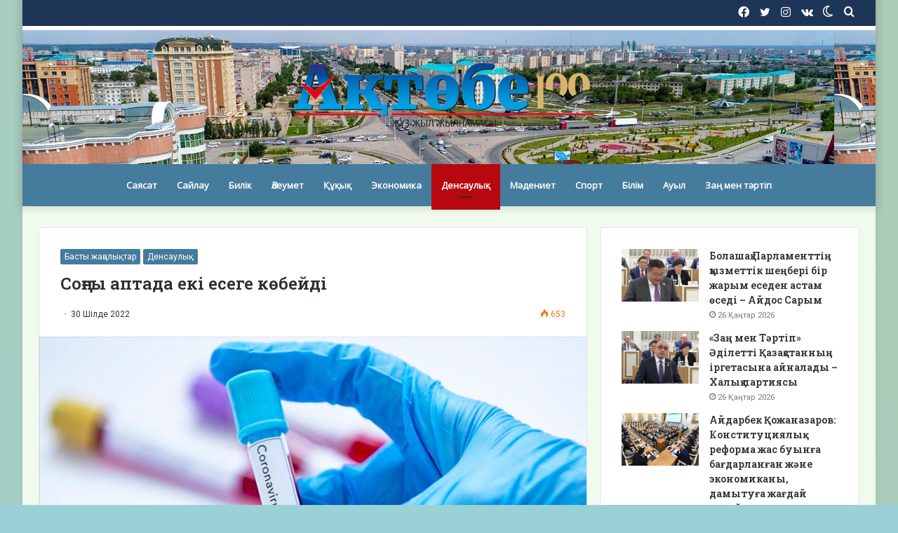

--- FILE ---
content_type: text/html; charset=UTF-8
request_url: https://aqtobegazeti.kz/?p=115809
body_size: 25992
content:
<!DOCTYPE html>
<html lang="kk" class="" data-skin="light">
<head>
	<meta charset="UTF-8" />
	<link rel="profile" href="https://gmpg.org/xfn/11" />
			<script type="text/javascript">try{if("undefined"!=typeof localStorage){var tieSkin=localStorage.getItem("tie-skin"),html=document.getElementsByTagName("html")[0].classList,htmlSkin="light";if(html.contains("dark-skin")&&(htmlSkin="dark"),null!=tieSkin&&tieSkin!=htmlSkin){html.add("tie-skin-inverted");var tieSkinInverted=!0}"dark"==tieSkin?html.add("dark-skin"):"light"==tieSkin&&html.remove("dark-skin")}}catch(t){console.log(t)}</script>
		<meta name='robots' content='index, follow, max-image-preview:large, max-snippet:-1, max-video-preview:-1' />

	<!-- This site is optimized with the Yoast SEO plugin v19.7.1 - https://yoast.com/wordpress/plugins/seo/ -->
	<title>Соңғы аптада екі есеге көбейді</title>
	<link rel="canonical" href="https://aqtobegazeti.kz/?p=115809" />
	<meta property="og:locale" content="en_US" />
	<meta property="og:type" content="article" />
	<meta property="og:title" content="Соңғы аптада екі есеге көбейді" />
	<meta property="og:description" content="Брифинг Бейсенбіде 47 адамнан COVID-19 инфекциясы анықталды. Оның 36-сында ауру белгілері байқалса, 11-інде байқалмаған. Ақтөбе қаласында 28 адам КВИ жұқтырса, қалған науқастар Байғанин, Мәртөк, Мұғалжар, Ойыл, Хромтау, Алға, Темір аудандарында тіркелген. Бұл туралы өңірлік коммуникациялар қызметі орталығында өткен брифингте облыстық санитариялық-эпидемиологиялық бақылау департаментінің басшысы Райхан Қойшанова айтты. — Соңғы аптада ауру жұқтыру алдыңғымен салыстырғанда 2,2 &hellip;" />
	<meta property="og:url" content="https://aqtobegazeti.kz/?p=115809" />
	<meta property="og:site_name" content="Ақтөбе газеті" />
	<meta property="article:published_time" content="2022-07-29T19:50:53+00:00" />
	<meta property="article:modified_time" content="2022-08-05T11:38:32+00:00" />
	<meta property="og:image" content="https://aqtobegazeti.kz/wp-content/uploads/2022/07/thumbs_b_c_978243b70df158dd7353dad8bf1a6520.jpg" />
	<meta property="og:image:width" content="886" />
	<meta property="og:image:height" content="498" />
	<meta property="og:image:type" content="image/jpeg" />
	<meta name="author" content="aktobegazeti" />
	<meta name="twitter:card" content="summary_large_image" />
	<meta name="twitter:label1" content="Written by" />
	<meta name="twitter:data1" content="aktobegazeti" />
	<script type="application/ld+json" class="yoast-schema-graph">{"@context":"https://schema.org","@graph":[{"@type":"WebPage","@id":"https://aqtobegazeti.kz/?p=115809","url":"https://aqtobegazeti.kz/?p=115809","name":"Соңғы аптада екі есеге көбейді","isPartOf":{"@id":"https://aqtobegazeti.kz/#website"},"primaryImageOfPage":{"@id":"https://aqtobegazeti.kz/?p=115809#primaryimage"},"image":{"@id":"https://aqtobegazeti.kz/?p=115809#primaryimage"},"thumbnailUrl":"https://aqtobegazeti.kz/wp-content/uploads/2022/07/thumbs_b_c_978243b70df158dd7353dad8bf1a6520.jpg","datePublished":"2022-07-29T19:50:53+00:00","dateModified":"2022-08-05T11:38:32+00:00","author":{"@id":"https://aqtobegazeti.kz/#/schema/person/529e9f0a95f5d8521710e0011870d5e0"},"breadcrumb":{"@id":"https://aqtobegazeti.kz/?p=115809#breadcrumb"},"inLanguage":"kk","potentialAction":[{"@type":"ReadAction","target":["https://aqtobegazeti.kz/?p=115809"]}]},{"@type":"ImageObject","inLanguage":"kk","@id":"https://aqtobegazeti.kz/?p=115809#primaryimage","url":"https://aqtobegazeti.kz/wp-content/uploads/2022/07/thumbs_b_c_978243b70df158dd7353dad8bf1a6520.jpg","contentUrl":"https://aqtobegazeti.kz/wp-content/uploads/2022/07/thumbs_b_c_978243b70df158dd7353dad8bf1a6520.jpg","width":886,"height":498},{"@type":"BreadcrumbList","@id":"https://aqtobegazeti.kz/?p=115809#breadcrumb","itemListElement":[{"@type":"ListItem","position":1,"name":"Home","item":"https://aqtobegazeti.kz/"},{"@type":"ListItem","position":2,"name":"Соңғы аптада екі есеге көбейді"}]},{"@type":"WebSite","@id":"https://aqtobegazeti.kz/#website","url":"https://aqtobegazeti.kz/","name":"Ақтөбе газеті","description":"aqtobegazeti.kz","potentialAction":[{"@type":"SearchAction","target":{"@type":"EntryPoint","urlTemplate":"https://aqtobegazeti.kz/?s={search_term_string}"},"query-input":"required name=search_term_string"}],"inLanguage":"kk"},{"@type":"Person","@id":"https://aqtobegazeti.kz/#/schema/person/529e9f0a95f5d8521710e0011870d5e0","name":"aktobegazeti","url":"https://aqtobegazeti.kz/?author=2"}]}</script>
	<!-- / Yoast SEO plugin. -->


<link rel='dns-prefetch' href='//static.addtoany.com' />
<link rel='dns-prefetch' href='//s.w.org' />
<link rel="alternate" type="application/rss+xml" title="Ақтөбе газеті &raquo; Веб-арна" href="https://aqtobegazeti.kz/?feed=rss2" />
<link rel="alternate" type="application/rss+xml" title="Ақтөбе газеті &raquo; пікірлер веб-арнасы" href="https://aqtobegazeti.kz/?feed=comments-rss2" />
<script type="text/javascript">
window._wpemojiSettings = {"baseUrl":"https:\/\/s.w.org\/images\/core\/emoji\/14.0.0\/72x72\/","ext":".png","svgUrl":"https:\/\/s.w.org\/images\/core\/emoji\/14.0.0\/svg\/","svgExt":".svg","source":{"concatemoji":"https:\/\/aqtobegazeti.kz\/wp-includes\/js\/wp-emoji-release.min.js?ver=6.0.11"}};
/*! This file is auto-generated */
!function(e,a,t){var n,r,o,i=a.createElement("canvas"),p=i.getContext&&i.getContext("2d");function s(e,t){var a=String.fromCharCode,e=(p.clearRect(0,0,i.width,i.height),p.fillText(a.apply(this,e),0,0),i.toDataURL());return p.clearRect(0,0,i.width,i.height),p.fillText(a.apply(this,t),0,0),e===i.toDataURL()}function c(e){var t=a.createElement("script");t.src=e,t.defer=t.type="text/javascript",a.getElementsByTagName("head")[0].appendChild(t)}for(o=Array("flag","emoji"),t.supports={everything:!0,everythingExceptFlag:!0},r=0;r<o.length;r++)t.supports[o[r]]=function(e){if(!p||!p.fillText)return!1;switch(p.textBaseline="top",p.font="600 32px Arial",e){case"flag":return s([127987,65039,8205,9895,65039],[127987,65039,8203,9895,65039])?!1:!s([55356,56826,55356,56819],[55356,56826,8203,55356,56819])&&!s([55356,57332,56128,56423,56128,56418,56128,56421,56128,56430,56128,56423,56128,56447],[55356,57332,8203,56128,56423,8203,56128,56418,8203,56128,56421,8203,56128,56430,8203,56128,56423,8203,56128,56447]);case"emoji":return!s([129777,127995,8205,129778,127999],[129777,127995,8203,129778,127999])}return!1}(o[r]),t.supports.everything=t.supports.everything&&t.supports[o[r]],"flag"!==o[r]&&(t.supports.everythingExceptFlag=t.supports.everythingExceptFlag&&t.supports[o[r]]);t.supports.everythingExceptFlag=t.supports.everythingExceptFlag&&!t.supports.flag,t.DOMReady=!1,t.readyCallback=function(){t.DOMReady=!0},t.supports.everything||(n=function(){t.readyCallback()},a.addEventListener?(a.addEventListener("DOMContentLoaded",n,!1),e.addEventListener("load",n,!1)):(e.attachEvent("onload",n),a.attachEvent("onreadystatechange",function(){"complete"===a.readyState&&t.readyCallback()})),(e=t.source||{}).concatemoji?c(e.concatemoji):e.wpemoji&&e.twemoji&&(c(e.twemoji),c(e.wpemoji)))}(window,document,window._wpemojiSettings);
</script>
<style type="text/css">
img.wp-smiley,
img.emoji {
	display: inline !important;
	border: none !important;
	box-shadow: none !important;
	height: 1em !important;
	width: 1em !important;
	margin: 0 0.07em !important;
	vertical-align: -0.1em !important;
	background: none !important;
	padding: 0 !important;
}
</style>
	<link rel='stylesheet' id='wp-block-library-css'  href='https://aqtobegazeti.kz/wp-includes/css/dist/block-library/style.min.css?ver=6.0.11' type='text/css' media='all' />
<style id='wp-block-library-theme-inline-css' type='text/css'>
.wp-block-audio figcaption{color:#555;font-size:13px;text-align:center}.is-dark-theme .wp-block-audio figcaption{color:hsla(0,0%,100%,.65)}.wp-block-code{border:1px solid #ccc;border-radius:4px;font-family:Menlo,Consolas,monaco,monospace;padding:.8em 1em}.wp-block-embed figcaption{color:#555;font-size:13px;text-align:center}.is-dark-theme .wp-block-embed figcaption{color:hsla(0,0%,100%,.65)}.blocks-gallery-caption{color:#555;font-size:13px;text-align:center}.is-dark-theme .blocks-gallery-caption{color:hsla(0,0%,100%,.65)}.wp-block-image figcaption{color:#555;font-size:13px;text-align:center}.is-dark-theme .wp-block-image figcaption{color:hsla(0,0%,100%,.65)}.wp-block-pullquote{border-top:4px solid;border-bottom:4px solid;margin-bottom:1.75em;color:currentColor}.wp-block-pullquote__citation,.wp-block-pullquote cite,.wp-block-pullquote footer{color:currentColor;text-transform:uppercase;font-size:.8125em;font-style:normal}.wp-block-quote{border-left:.25em solid;margin:0 0 1.75em;padding-left:1em}.wp-block-quote cite,.wp-block-quote footer{color:currentColor;font-size:.8125em;position:relative;font-style:normal}.wp-block-quote.has-text-align-right{border-left:none;border-right:.25em solid;padding-left:0;padding-right:1em}.wp-block-quote.has-text-align-center{border:none;padding-left:0}.wp-block-quote.is-large,.wp-block-quote.is-style-large,.wp-block-quote.is-style-plain{border:none}.wp-block-search .wp-block-search__label{font-weight:700}:where(.wp-block-group.has-background){padding:1.25em 2.375em}.wp-block-separator.has-css-opacity{opacity:.4}.wp-block-separator{border:none;border-bottom:2px solid;margin-left:auto;margin-right:auto}.wp-block-separator.has-alpha-channel-opacity{opacity:1}.wp-block-separator:not(.is-style-wide):not(.is-style-dots){width:100px}.wp-block-separator.has-background:not(.is-style-dots){border-bottom:none;height:1px}.wp-block-separator.has-background:not(.is-style-wide):not(.is-style-dots){height:2px}.wp-block-table thead{border-bottom:3px solid}.wp-block-table tfoot{border-top:3px solid}.wp-block-table td,.wp-block-table th{padding:.5em;border:1px solid;word-break:normal}.wp-block-table figcaption{color:#555;font-size:13px;text-align:center}.is-dark-theme .wp-block-table figcaption{color:hsla(0,0%,100%,.65)}.wp-block-video figcaption{color:#555;font-size:13px;text-align:center}.is-dark-theme .wp-block-video figcaption{color:hsla(0,0%,100%,.65)}.wp-block-template-part.has-background{padding:1.25em 2.375em;margin-top:0;margin-bottom:0}
</style>
<style id='global-styles-inline-css' type='text/css'>
body{--wp--preset--color--black: #000000;--wp--preset--color--cyan-bluish-gray: #abb8c3;--wp--preset--color--white: #ffffff;--wp--preset--color--pale-pink: #f78da7;--wp--preset--color--vivid-red: #cf2e2e;--wp--preset--color--luminous-vivid-orange: #ff6900;--wp--preset--color--luminous-vivid-amber: #fcb900;--wp--preset--color--light-green-cyan: #7bdcb5;--wp--preset--color--vivid-green-cyan: #00d084;--wp--preset--color--pale-cyan-blue: #8ed1fc;--wp--preset--color--vivid-cyan-blue: #0693e3;--wp--preset--color--vivid-purple: #9b51e0;--wp--preset--gradient--vivid-cyan-blue-to-vivid-purple: linear-gradient(135deg,rgba(6,147,227,1) 0%,rgb(155,81,224) 100%);--wp--preset--gradient--light-green-cyan-to-vivid-green-cyan: linear-gradient(135deg,rgb(122,220,180) 0%,rgb(0,208,130) 100%);--wp--preset--gradient--luminous-vivid-amber-to-luminous-vivid-orange: linear-gradient(135deg,rgba(252,185,0,1) 0%,rgba(255,105,0,1) 100%);--wp--preset--gradient--luminous-vivid-orange-to-vivid-red: linear-gradient(135deg,rgba(255,105,0,1) 0%,rgb(207,46,46) 100%);--wp--preset--gradient--very-light-gray-to-cyan-bluish-gray: linear-gradient(135deg,rgb(238,238,238) 0%,rgb(169,184,195) 100%);--wp--preset--gradient--cool-to-warm-spectrum: linear-gradient(135deg,rgb(74,234,220) 0%,rgb(151,120,209) 20%,rgb(207,42,186) 40%,rgb(238,44,130) 60%,rgb(251,105,98) 80%,rgb(254,248,76) 100%);--wp--preset--gradient--blush-light-purple: linear-gradient(135deg,rgb(255,206,236) 0%,rgb(152,150,240) 100%);--wp--preset--gradient--blush-bordeaux: linear-gradient(135deg,rgb(254,205,165) 0%,rgb(254,45,45) 50%,rgb(107,0,62) 100%);--wp--preset--gradient--luminous-dusk: linear-gradient(135deg,rgb(255,203,112) 0%,rgb(199,81,192) 50%,rgb(65,88,208) 100%);--wp--preset--gradient--pale-ocean: linear-gradient(135deg,rgb(255,245,203) 0%,rgb(182,227,212) 50%,rgb(51,167,181) 100%);--wp--preset--gradient--electric-grass: linear-gradient(135deg,rgb(202,248,128) 0%,rgb(113,206,126) 100%);--wp--preset--gradient--midnight: linear-gradient(135deg,rgb(2,3,129) 0%,rgb(40,116,252) 100%);--wp--preset--duotone--dark-grayscale: url('#wp-duotone-dark-grayscale');--wp--preset--duotone--grayscale: url('#wp-duotone-grayscale');--wp--preset--duotone--purple-yellow: url('#wp-duotone-purple-yellow');--wp--preset--duotone--blue-red: url('#wp-duotone-blue-red');--wp--preset--duotone--midnight: url('#wp-duotone-midnight');--wp--preset--duotone--magenta-yellow: url('#wp-duotone-magenta-yellow');--wp--preset--duotone--purple-green: url('#wp-duotone-purple-green');--wp--preset--duotone--blue-orange: url('#wp-duotone-blue-orange');--wp--preset--font-size--small: 13px;--wp--preset--font-size--medium: 20px;--wp--preset--font-size--large: 36px;--wp--preset--font-size--x-large: 42px;}.has-black-color{color: var(--wp--preset--color--black) !important;}.has-cyan-bluish-gray-color{color: var(--wp--preset--color--cyan-bluish-gray) !important;}.has-white-color{color: var(--wp--preset--color--white) !important;}.has-pale-pink-color{color: var(--wp--preset--color--pale-pink) !important;}.has-vivid-red-color{color: var(--wp--preset--color--vivid-red) !important;}.has-luminous-vivid-orange-color{color: var(--wp--preset--color--luminous-vivid-orange) !important;}.has-luminous-vivid-amber-color{color: var(--wp--preset--color--luminous-vivid-amber) !important;}.has-light-green-cyan-color{color: var(--wp--preset--color--light-green-cyan) !important;}.has-vivid-green-cyan-color{color: var(--wp--preset--color--vivid-green-cyan) !important;}.has-pale-cyan-blue-color{color: var(--wp--preset--color--pale-cyan-blue) !important;}.has-vivid-cyan-blue-color{color: var(--wp--preset--color--vivid-cyan-blue) !important;}.has-vivid-purple-color{color: var(--wp--preset--color--vivid-purple) !important;}.has-black-background-color{background-color: var(--wp--preset--color--black) !important;}.has-cyan-bluish-gray-background-color{background-color: var(--wp--preset--color--cyan-bluish-gray) !important;}.has-white-background-color{background-color: var(--wp--preset--color--white) !important;}.has-pale-pink-background-color{background-color: var(--wp--preset--color--pale-pink) !important;}.has-vivid-red-background-color{background-color: var(--wp--preset--color--vivid-red) !important;}.has-luminous-vivid-orange-background-color{background-color: var(--wp--preset--color--luminous-vivid-orange) !important;}.has-luminous-vivid-amber-background-color{background-color: var(--wp--preset--color--luminous-vivid-amber) !important;}.has-light-green-cyan-background-color{background-color: var(--wp--preset--color--light-green-cyan) !important;}.has-vivid-green-cyan-background-color{background-color: var(--wp--preset--color--vivid-green-cyan) !important;}.has-pale-cyan-blue-background-color{background-color: var(--wp--preset--color--pale-cyan-blue) !important;}.has-vivid-cyan-blue-background-color{background-color: var(--wp--preset--color--vivid-cyan-blue) !important;}.has-vivid-purple-background-color{background-color: var(--wp--preset--color--vivid-purple) !important;}.has-black-border-color{border-color: var(--wp--preset--color--black) !important;}.has-cyan-bluish-gray-border-color{border-color: var(--wp--preset--color--cyan-bluish-gray) !important;}.has-white-border-color{border-color: var(--wp--preset--color--white) !important;}.has-pale-pink-border-color{border-color: var(--wp--preset--color--pale-pink) !important;}.has-vivid-red-border-color{border-color: var(--wp--preset--color--vivid-red) !important;}.has-luminous-vivid-orange-border-color{border-color: var(--wp--preset--color--luminous-vivid-orange) !important;}.has-luminous-vivid-amber-border-color{border-color: var(--wp--preset--color--luminous-vivid-amber) !important;}.has-light-green-cyan-border-color{border-color: var(--wp--preset--color--light-green-cyan) !important;}.has-vivid-green-cyan-border-color{border-color: var(--wp--preset--color--vivid-green-cyan) !important;}.has-pale-cyan-blue-border-color{border-color: var(--wp--preset--color--pale-cyan-blue) !important;}.has-vivid-cyan-blue-border-color{border-color: var(--wp--preset--color--vivid-cyan-blue) !important;}.has-vivid-purple-border-color{border-color: var(--wp--preset--color--vivid-purple) !important;}.has-vivid-cyan-blue-to-vivid-purple-gradient-background{background: var(--wp--preset--gradient--vivid-cyan-blue-to-vivid-purple) !important;}.has-light-green-cyan-to-vivid-green-cyan-gradient-background{background: var(--wp--preset--gradient--light-green-cyan-to-vivid-green-cyan) !important;}.has-luminous-vivid-amber-to-luminous-vivid-orange-gradient-background{background: var(--wp--preset--gradient--luminous-vivid-amber-to-luminous-vivid-orange) !important;}.has-luminous-vivid-orange-to-vivid-red-gradient-background{background: var(--wp--preset--gradient--luminous-vivid-orange-to-vivid-red) !important;}.has-very-light-gray-to-cyan-bluish-gray-gradient-background{background: var(--wp--preset--gradient--very-light-gray-to-cyan-bluish-gray) !important;}.has-cool-to-warm-spectrum-gradient-background{background: var(--wp--preset--gradient--cool-to-warm-spectrum) !important;}.has-blush-light-purple-gradient-background{background: var(--wp--preset--gradient--blush-light-purple) !important;}.has-blush-bordeaux-gradient-background{background: var(--wp--preset--gradient--blush-bordeaux) !important;}.has-luminous-dusk-gradient-background{background: var(--wp--preset--gradient--luminous-dusk) !important;}.has-pale-ocean-gradient-background{background: var(--wp--preset--gradient--pale-ocean) !important;}.has-electric-grass-gradient-background{background: var(--wp--preset--gradient--electric-grass) !important;}.has-midnight-gradient-background{background: var(--wp--preset--gradient--midnight) !important;}.has-small-font-size{font-size: var(--wp--preset--font-size--small) !important;}.has-medium-font-size{font-size: var(--wp--preset--font-size--medium) !important;}.has-large-font-size{font-size: var(--wp--preset--font-size--large) !important;}.has-x-large-font-size{font-size: var(--wp--preset--font-size--x-large) !important;}
</style>
<link rel='stylesheet' id='wpcdt-public-css-css'  href='https://aqtobegazeti.kz/wp-content/plugins/countdown-timer-ultimate/assets/css/wpcdt-public.css?ver=2.1' type='text/css' media='all' />
<link rel='stylesheet' id='addtoany-css'  href='https://aqtobegazeti.kz/wp-content/plugins/add-to-any/addtoany.min.css?ver=1.16' type='text/css' media='all' />
<link rel='stylesheet' id='tie-css-base-css'  href='https://aqtobegazeti.kz/wp-content/themes/jannah/assets/css/base.min.css?ver=5.4.10' type='text/css' media='all' />
<link rel='stylesheet' id='tie-css-styles-css'  href='https://aqtobegazeti.kz/wp-content/themes/jannah/assets/css/style.min.css?ver=5.4.10' type='text/css' media='all' />
<link rel='stylesheet' id='tie-css-widgets-css'  href='https://aqtobegazeti.kz/wp-content/themes/jannah/assets/css/widgets.min.css?ver=5.4.10' type='text/css' media='all' />
<link rel='stylesheet' id='tie-css-helpers-css'  href='https://aqtobegazeti.kz/wp-content/themes/jannah/assets/css/helpers.min.css?ver=5.4.10' type='text/css' media='all' />
<link rel='stylesheet' id='tie-fontawesome5-css'  href='https://aqtobegazeti.kz/wp-content/themes/jannah/assets/css/fontawesome.css?ver=5.4.10' type='text/css' media='all' />
<link rel='stylesheet' id='tie-css-ilightbox-css'  href='https://aqtobegazeti.kz/wp-content/themes/jannah/assets/ilightbox/dark-skin/skin.css?ver=5.4.10' type='text/css' media='all' />
<link rel='stylesheet' id='tie-css-single-css'  href='https://aqtobegazeti.kz/wp-content/themes/jannah/assets/css/single.min.css?ver=5.4.10' type='text/css' media='all' />
<link rel='stylesheet' id='tie-css-print-css'  href='https://aqtobegazeti.kz/wp-content/themes/jannah/assets/css/print.css?ver=5.4.10' type='text/css' media='print' />
<link rel='stylesheet' id='orbisius_ct_jannah_child_theme_parent_style-css'  href='https://aqtobegazeti.kz/wp-content/themes/jannah/style.css?ver=1664045513' type='text/css' media='all' />
<link rel='stylesheet' id='orbisius_ct_jannah_child_theme_parent_style_child_style-css'  href='https://aqtobegazeti.kz/wp-content/themes/jannah-child-theme/style.css?ver=1705595585' type='text/css' media='all' />
<style id='orbisius_ct_jannah_child_theme_parent_style_child_style-inline-css' type='text/css'>
.wf-active body{font-family: 'Roboto';}.wf-active .logo-text,.wf-active h1,.wf-active h2,.wf-active h3,.wf-active h4,.wf-active h5,.wf-active h6,.wf-active .the-subtitle{font-family: 'Roboto Slab';}.wf-active #main-nav .main-menu > ul > li > a{font-family: 'Open Sans';}.entry-header h1.entry-title{font-size: 24px;}#tie-wrapper .mag-box-title h3{font-size: 14px;}#tie-wrapper .media-page-layout .thumb-title,#tie-wrapper .mag-box.full-width-img-news-box .posts-items>li .post-title,#tie-wrapper .miscellaneous-box .posts-items>li:first-child .post-title,#tie-wrapper .big-thumb-left-box .posts-items li:first-child .post-title{font-size: 16px;}#tie-wrapper .mag-box.wide-post-box .posts-items>li:nth-child(n) .post-title,#tie-wrapper .mag-box.big-post-left-box li:first-child .post-title,#tie-wrapper .mag-box.big-post-top-box li:first-child .post-title,#tie-wrapper .mag-box.half-box li:first-child .post-title,#tie-wrapper .mag-box.big-posts-box .posts-items>li:nth-child(n) .post-title,#tie-wrapper .mag-box.mini-posts-box .posts-items>li:nth-child(n) .post-title,#tie-wrapper .mag-box.latest-poroducts-box .products .product h2{font-size: 15px;}#tie-wrapper .mag-box.big-post-left-box li:not(:first-child) .post-title,#tie-wrapper .mag-box.big-post-top-box li:not(:first-child) .post-title,#tie-wrapper .mag-box.half-box li:not(:first-child) .post-title,#tie-wrapper .mag-box.big-thumb-left-box li:not(:first-child) .post-title,#tie-wrapper .mag-box.scrolling-box .slide .post-title,#tie-wrapper .mag-box.miscellaneous-box li:not(:first-child) .post-title{font-size: 14px;}@media (min-width: 992px){.full-width .fullwidth-slider-wrapper .thumb-overlay .thumb-content .thumb-title,.full-width .wide-next-prev-slider-wrapper .thumb-overlay .thumb-content .thumb-title,.full-width .wide-slider-with-navfor-wrapper .thumb-overlay .thumb-content .thumb-title,.full-width .boxed-slider-wrapper .thumb-overlay .thumb-title{font-size: 16px;}}@media (min-width: 992px){.has-sidebar .fullwidth-slider-wrapper .thumb-overlay .thumb-content .thumb-title,.has-sidebar .wide-next-prev-slider-wrapper .thumb-overlay .thumb-content .thumb-title,.has-sidebar .wide-slider-with-navfor-wrapper .thumb-overlay .thumb-content .thumb-title,.has-sidebar .boxed-slider-wrapper .thumb-overlay .thumb-title{font-size: 15px;}}@media (min-width: 768px){#tie-wrapper .main-slider.grid-3-slides .slide .grid-item:nth-child(1) .thumb-title,#tie-wrapper .main-slider.grid-5-first-big .slide .grid-item:nth-child(1) .thumb-title,#tie-wrapper .main-slider.grid-5-big-centerd .slide .grid-item:nth-child(1) .thumb-title,#tie-wrapper .main-slider.grid-4-big-first-half-second .slide .grid-item:nth-child(1) .thumb-title,#tie-wrapper .main-slider.grid-2-big .thumb-overlay .thumb-title,#tie-wrapper .wide-slider-three-slids-wrapper .thumb-title{font-size: 15px;}}@media (min-width: 768px){#tie-wrapper .boxed-slider-three-slides-wrapper .slide .thumb-title,#tie-wrapper .grid-3-slides .slide .grid-item:nth-child(n+2) .thumb-title,#tie-wrapper .grid-5-first-big .slide .grid-item:nth-child(n+2) .thumb-title,#tie-wrapper .grid-5-big-centerd .slide .grid-item:nth-child(n+2) .thumb-title,#tie-wrapper .grid-4-big-first-half-second .slide .grid-item:nth-child(n+2) .thumb-title,#tie-wrapper .grid-5-in-rows .grid-item:nth-child(n) .thumb-overlay .thumb-title,#tie-wrapper .main-slider.grid-4-slides .thumb-overlay .thumb-title,#tie-wrapper .grid-6-slides .thumb-overlay .thumb-title,#tie-wrapper .boxed-four-taller-slider .slide .thumb-title{font-size: 14px;}}#tie-body{background-color: #9ad1d6;background-image: -webkit-linear-gradient(45deg,#9ad1d6,#adccb6);background-image: linear-gradient(45deg,#9ad1d6,#adccb6);}.brand-title,a:hover,.tie-popup-search-submit,#logo.text-logo a,.theme-header nav .components #search-submit:hover,.theme-header .header-nav .components > li:hover > a,.theme-header .header-nav .components li a:hover,.main-menu ul.cats-vertical li a.is-active,.main-menu ul.cats-vertical li a:hover,.main-nav li.mega-menu .post-meta a:hover,.main-nav li.mega-menu .post-box-title a:hover,.search-in-main-nav.autocomplete-suggestions a:hover,#main-nav .menu ul:not(.cats-horizontal) li:hover > a,#main-nav .menu ul li.current-menu-item:not(.mega-link-column) > a,.top-nav .menu li:hover > a,.top-nav .menu > .tie-current-menu > a,.search-in-top-nav.autocomplete-suggestions .post-title a:hover,div.mag-box .mag-box-options .mag-box-filter-links a.active,.mag-box-filter-links .flexMenu-viewMore:hover > a,.stars-rating-active,body .tabs.tabs .active > a,.video-play-icon,.spinner-circle:after,#go-to-content:hover,.comment-list .comment-author .fn,.commentlist .comment-author .fn,blockquote::before,blockquote cite,blockquote.quote-simple p,.multiple-post-pages a:hover,#story-index li .is-current,.latest-tweets-widget .twitter-icon-wrap span,.wide-slider-nav-wrapper .slide,.wide-next-prev-slider-wrapper .tie-slider-nav li:hover span,.review-final-score h3,#mobile-menu-icon:hover .menu-text,body .entry a,.dark-skin body .entry a,.entry .post-bottom-meta a:hover,.comment-list .comment-content a,q a,blockquote a,.widget.tie-weather-widget .icon-basecloud-bg:after,.site-footer a:hover,.site-footer .stars-rating-active,.site-footer .twitter-icon-wrap span,.site-info a:hover{color: #457b9d;}#instagram-link a:hover{color: #457b9d !important;border-color: #457b9d !important;}#theme-header #main-nav .spinner-circle:after{color: #b8080f;}[type='submit'],.button,.generic-button a,.generic-button button,.theme-header .header-nav .comp-sub-menu a.button.guest-btn:hover,.theme-header .header-nav .comp-sub-menu a.checkout-button,nav.main-nav .menu > li.tie-current-menu > a,nav.main-nav .menu > li:hover > a,.main-menu .mega-links-head:after,.main-nav .mega-menu.mega-cat .cats-horizontal li a.is-active,#mobile-menu-icon:hover .nav-icon,#mobile-menu-icon:hover .nav-icon:before,#mobile-menu-icon:hover .nav-icon:after,.search-in-main-nav.autocomplete-suggestions a.button,.search-in-top-nav.autocomplete-suggestions a.button,.spinner > div,.post-cat,.pages-numbers li.current span,.multiple-post-pages > span,#tie-wrapper .mejs-container .mejs-controls,.mag-box-filter-links a:hover,.slider-arrow-nav a:not(.pagination-disabled):hover,.comment-list .reply a:hover,.commentlist .reply a:hover,#reading-position-indicator,#story-index-icon,.videos-block .playlist-title,.review-percentage .review-item span span,.tie-slick-dots li.slick-active button,.tie-slick-dots li button:hover,.digital-rating-static,.timeline-widget li a:hover .date:before,#wp-calendar #today,.posts-list-counter li.widget-post-list:before,.cat-counter a + span,.tie-slider-nav li span:hover,.fullwidth-area .widget_tag_cloud .tagcloud a:hover,.magazine2:not(.block-head-4) .dark-widgetized-area ul.tabs a:hover,.magazine2:not(.block-head-4) .dark-widgetized-area ul.tabs .active a,.magazine1 .dark-widgetized-area ul.tabs a:hover,.magazine1 .dark-widgetized-area ul.tabs .active a,.block-head-4.magazine2 .dark-widgetized-area .tabs.tabs .active a,.block-head-4.magazine2 .dark-widgetized-area .tabs > .active a:before,.block-head-4.magazine2 .dark-widgetized-area .tabs > .active a:after,.demo_store,.demo #logo:after,.demo #sticky-logo:after,.widget.tie-weather-widget,span.video-close-btn:hover,#go-to-top,.latest-tweets-widget .slider-links .button:not(:hover){background-color: #457b9d;color: #FFFFFF;}.tie-weather-widget .widget-title .the-subtitle,.block-head-4.magazine2 #footer .tabs .active a:hover{color: #FFFFFF;}pre,code,.pages-numbers li.current span,.theme-header .header-nav .comp-sub-menu a.button.guest-btn:hover,.multiple-post-pages > span,.post-content-slideshow .tie-slider-nav li span:hover,#tie-body .tie-slider-nav li > span:hover,.slider-arrow-nav a:not(.pagination-disabled):hover,.main-nav .mega-menu.mega-cat .cats-horizontal li a.is-active,.main-nav .mega-menu.mega-cat .cats-horizontal li a:hover,.main-menu .menu > li > .menu-sub-content{border-color: #457b9d;}.main-menu .menu > li.tie-current-menu{border-bottom-color: #457b9d;}.top-nav .menu li.tie-current-menu > a:before,.top-nav .menu li.menu-item-has-children:hover > a:before{border-top-color: #457b9d;}.main-nav .main-menu .menu > li.tie-current-menu > a:before,.main-nav .main-menu .menu > li:hover > a:before{border-top-color: #FFFFFF;}header.main-nav-light .main-nav .menu-item-has-children li:hover > a:before,header.main-nav-light .main-nav .mega-menu li:hover > a:before{border-left-color: #457b9d;}.rtl header.main-nav-light .main-nav .menu-item-has-children li:hover > a:before,.rtl header.main-nav-light .main-nav .mega-menu li:hover > a:before{border-right-color: #457b9d;border-left-color: transparent;}.top-nav ul.menu li .menu-item-has-children:hover > a:before{border-top-color: transparent;border-left-color: #457b9d;}.rtl .top-nav ul.menu li .menu-item-has-children:hover > a:before{border-left-color: transparent;border-right-color: #457b9d;}::-moz-selection{background-color: #457b9d;color: #FFFFFF;}::selection{background-color: #457b9d;color: #FFFFFF;}circle.circle_bar{stroke: #457b9d;}#reading-position-indicator{box-shadow: 0 0 10px rgba( 69,123,157,0.7);}#logo.text-logo a:hover,body .entry a:hover,.dark-skin body .entry a:hover,.comment-list .comment-content a:hover,.block-head-4.magazine2 .site-footer .tabs li a:hover,q a:hover,blockquote a:hover{color: #13496b;}.button:hover,input[type='submit']:hover,.generic-button a:hover,.generic-button button:hover,a.post-cat:hover,.site-footer .button:hover,.site-footer [type='submit']:hover,.search-in-main-nav.autocomplete-suggestions a.button:hover,.search-in-top-nav.autocomplete-suggestions a.button:hover,.theme-header .header-nav .comp-sub-menu a.checkout-button:hover{background-color: #13496b;color: #FFFFFF;}.theme-header .header-nav .comp-sub-menu a.checkout-button:not(:hover),body .entry a.button{color: #FFFFFF;}#story-index.is-compact .story-index-content{background-color: #457b9d;}#story-index.is-compact .story-index-content a,#story-index.is-compact .story-index-content .is-current{color: #FFFFFF;}#tie-body .mag-box-title h3 a,#tie-body .block-more-button{color: #457b9d;}#tie-body .mag-box-title h3 a:hover,#tie-body .block-more-button:hover{color: #13496b;}#tie-body .mag-box-title{color: #457b9d;}#tie-body .mag-box-title:before{border-top-color: #457b9d;}#tie-body .mag-box-title:after,#tie-body #footer .widget-title:after{background-color: #457b9d;}.brand-title,a:hover,.tie-popup-search-submit,#logo.text-logo a,.theme-header nav .components #search-submit:hover,.theme-header .header-nav .components > li:hover > a,.theme-header .header-nav .components li a:hover,.main-menu ul.cats-vertical li a.is-active,.main-menu ul.cats-vertical li a:hover,.main-nav li.mega-menu .post-meta a:hover,.main-nav li.mega-menu .post-box-title a:hover,.search-in-main-nav.autocomplete-suggestions a:hover,#main-nav .menu ul:not(.cats-horizontal) li:hover > a,#main-nav .menu ul li.current-menu-item:not(.mega-link-column) > a,.top-nav .menu li:hover > a,.top-nav .menu > .tie-current-menu > a,.search-in-top-nav.autocomplete-suggestions .post-title a:hover,div.mag-box .mag-box-options .mag-box-filter-links a.active,.mag-box-filter-links .flexMenu-viewMore:hover > a,.stars-rating-active,body .tabs.tabs .active > a,.video-play-icon,.spinner-circle:after,#go-to-content:hover,.comment-list .comment-author .fn,.commentlist .comment-author .fn,blockquote::before,blockquote cite,blockquote.quote-simple p,.multiple-post-pages a:hover,#story-index li .is-current,.latest-tweets-widget .twitter-icon-wrap span,.wide-slider-nav-wrapper .slide,.wide-next-prev-slider-wrapper .tie-slider-nav li:hover span,.review-final-score h3,#mobile-menu-icon:hover .menu-text,body .entry a,.dark-skin body .entry a,.entry .post-bottom-meta a:hover,.comment-list .comment-content a,q a,blockquote a,.widget.tie-weather-widget .icon-basecloud-bg:after,.site-footer a:hover,.site-footer .stars-rating-active,.site-footer .twitter-icon-wrap span,.site-info a:hover{color: #457b9d;}#instagram-link a:hover{color: #457b9d !important;border-color: #457b9d !important;}#theme-header #main-nav .spinner-circle:after{color: #b8080f;}[type='submit'],.button,.generic-button a,.generic-button button,.theme-header .header-nav .comp-sub-menu a.button.guest-btn:hover,.theme-header .header-nav .comp-sub-menu a.checkout-button,nav.main-nav .menu > li.tie-current-menu > a,nav.main-nav .menu > li:hover > a,.main-menu .mega-links-head:after,.main-nav .mega-menu.mega-cat .cats-horizontal li a.is-active,#mobile-menu-icon:hover .nav-icon,#mobile-menu-icon:hover .nav-icon:before,#mobile-menu-icon:hover .nav-icon:after,.search-in-main-nav.autocomplete-suggestions a.button,.search-in-top-nav.autocomplete-suggestions a.button,.spinner > div,.post-cat,.pages-numbers li.current span,.multiple-post-pages > span,#tie-wrapper .mejs-container .mejs-controls,.mag-box-filter-links a:hover,.slider-arrow-nav a:not(.pagination-disabled):hover,.comment-list .reply a:hover,.commentlist .reply a:hover,#reading-position-indicator,#story-index-icon,.videos-block .playlist-title,.review-percentage .review-item span span,.tie-slick-dots li.slick-active button,.tie-slick-dots li button:hover,.digital-rating-static,.timeline-widget li a:hover .date:before,#wp-calendar #today,.posts-list-counter li.widget-post-list:before,.cat-counter a + span,.tie-slider-nav li span:hover,.fullwidth-area .widget_tag_cloud .tagcloud a:hover,.magazine2:not(.block-head-4) .dark-widgetized-area ul.tabs a:hover,.magazine2:not(.block-head-4) .dark-widgetized-area ul.tabs .active a,.magazine1 .dark-widgetized-area ul.tabs a:hover,.magazine1 .dark-widgetized-area ul.tabs .active a,.block-head-4.magazine2 .dark-widgetized-area .tabs.tabs .active a,.block-head-4.magazine2 .dark-widgetized-area .tabs > .active a:before,.block-head-4.magazine2 .dark-widgetized-area .tabs > .active a:after,.demo_store,.demo #logo:after,.demo #sticky-logo:after,.widget.tie-weather-widget,span.video-close-btn:hover,#go-to-top,.latest-tweets-widget .slider-links .button:not(:hover){background-color: #457b9d;color: #FFFFFF;}.tie-weather-widget .widget-title .the-subtitle,.block-head-4.magazine2 #footer .tabs .active a:hover{color: #FFFFFF;}pre,code,.pages-numbers li.current span,.theme-header .header-nav .comp-sub-menu a.button.guest-btn:hover,.multiple-post-pages > span,.post-content-slideshow .tie-slider-nav li span:hover,#tie-body .tie-slider-nav li > span:hover,.slider-arrow-nav a:not(.pagination-disabled):hover,.main-nav .mega-menu.mega-cat .cats-horizontal li a.is-active,.main-nav .mega-menu.mega-cat .cats-horizontal li a:hover,.main-menu .menu > li > .menu-sub-content{border-color: #457b9d;}.main-menu .menu > li.tie-current-menu{border-bottom-color: #457b9d;}.top-nav .menu li.tie-current-menu > a:before,.top-nav .menu li.menu-item-has-children:hover > a:before{border-top-color: #457b9d;}.main-nav .main-menu .menu > li.tie-current-menu > a:before,.main-nav .main-menu .menu > li:hover > a:before{border-top-color: #FFFFFF;}header.main-nav-light .main-nav .menu-item-has-children li:hover > a:before,header.main-nav-light .main-nav .mega-menu li:hover > a:before{border-left-color: #457b9d;}.rtl header.main-nav-light .main-nav .menu-item-has-children li:hover > a:before,.rtl header.main-nav-light .main-nav .mega-menu li:hover > a:before{border-right-color: #457b9d;border-left-color: transparent;}.top-nav ul.menu li .menu-item-has-children:hover > a:before{border-top-color: transparent;border-left-color: #457b9d;}.rtl .top-nav ul.menu li .menu-item-has-children:hover > a:before{border-left-color: transparent;border-right-color: #457b9d;}::-moz-selection{background-color: #457b9d;color: #FFFFFF;}::selection{background-color: #457b9d;color: #FFFFFF;}circle.circle_bar{stroke: #457b9d;}#reading-position-indicator{box-shadow: 0 0 10px rgba( 69,123,157,0.7);}#logo.text-logo a:hover,body .entry a:hover,.dark-skin body .entry a:hover,.comment-list .comment-content a:hover,.block-head-4.magazine2 .site-footer .tabs li a:hover,q a:hover,blockquote a:hover{color: #13496b;}.button:hover,input[type='submit']:hover,.generic-button a:hover,.generic-button button:hover,a.post-cat:hover,.site-footer .button:hover,.site-footer [type='submit']:hover,.search-in-main-nav.autocomplete-suggestions a.button:hover,.search-in-top-nav.autocomplete-suggestions a.button:hover,.theme-header .header-nav .comp-sub-menu a.checkout-button:hover{background-color: #13496b;color: #FFFFFF;}.theme-header .header-nav .comp-sub-menu a.checkout-button:not(:hover),body .entry a.button{color: #FFFFFF;}#story-index.is-compact .story-index-content{background-color: #457b9d;}#story-index.is-compact .story-index-content a,#story-index.is-compact .story-index-content .is-current{color: #FFFFFF;}#tie-body .mag-box-title h3 a,#tie-body .block-more-button{color: #457b9d;}#tie-body .mag-box-title h3 a:hover,#tie-body .block-more-button:hover{color: #13496b;}#tie-body .mag-box-title{color: #457b9d;}#tie-body .mag-box-title:before{border-top-color: #457b9d;}#tie-body .mag-box-title:after,#tie-body #footer .widget-title:after{background-color: #457b9d;}#top-nav,#top-nav .sub-menu,#top-nav .comp-sub-menu,#top-nav .ticker-content,#top-nav .ticker-swipe,.top-nav-boxed #top-nav .topbar-wrapper,.search-in-top-nav.autocomplete-suggestions,#top-nav .guest-btn:not(:hover){background-color : #1d3557;}#top-nav *,.search-in-top-nav.autocomplete-suggestions{border-color: rgba( 255,255,255,0.08);}#top-nav .icon-basecloud-bg:after{color: #1d3557;}#top-nav a:not(:hover),#top-nav input,#top-nav #search-submit,#top-nav .fa-spinner,#top-nav .dropdown-social-icons li a span,#top-nav .components > li .social-link:not(:hover) span,.search-in-top-nav.autocomplete-suggestions a{color: #ffffff;}#top-nav .menu-item-has-children > a:before{border-top-color: #ffffff;}#top-nav li .menu-item-has-children > a:before{border-top-color: transparent;border-left-color: #ffffff;}.rtl #top-nav .menu li .menu-item-has-children > a:before{border-left-color: transparent;border-right-color: #ffffff;}#top-nav input::-moz-placeholder{color: #ffffff;}#top-nav input:-moz-placeholder{color: #ffffff;}#top-nav input:-ms-input-placeholder{color: #ffffff;}#top-nav input::-webkit-input-placeholder{color: #ffffff;}#top-nav .comp-sub-menu .button:hover,#top-nav .checkout-button,.search-in-top-nav.autocomplete-suggestions .button{background-color: #b8080f;}#top-nav a:hover,#top-nav .menu li:hover > a,#top-nav .menu > .tie-current-menu > a,#top-nav .components > li:hover > a,#top-nav .components #search-submit:hover,.search-in-top-nav.autocomplete-suggestions .post-title a:hover{color: #b8080f;}#top-nav .comp-sub-menu .button:hover{border-color: #b8080f;}#top-nav .tie-current-menu > a:before,#top-nav .menu .menu-item-has-children:hover > a:before{border-top-color: #b8080f;}#top-nav .menu li .menu-item-has-children:hover > a:before{border-top-color: transparent;border-left-color: #b8080f;}.rtl #top-nav .menu li .menu-item-has-children:hover > a:before{border-left-color: transparent;border-right-color: #b8080f;}#top-nav .comp-sub-menu .button:hover,#top-nav .comp-sub-menu .checkout-button,.search-in-top-nav.autocomplete-suggestions .button{color: #FFFFFF;}#top-nav .comp-sub-menu .checkout-button:hover,.search-in-top-nav.autocomplete-suggestions .button:hover{background-color: #9a0000;}#top-nav,#top-nav .comp-sub-menu,#top-nav .tie-weather-widget{color: #aaaaaa;}.search-in-top-nav.autocomplete-suggestions .post-meta,.search-in-top-nav.autocomplete-suggestions .post-meta a:not(:hover){color: rgba( 170,170,170,0.7 );}#top-nav .weather-icon .icon-cloud,#top-nav .weather-icon .icon-basecloud-bg,#top-nav .weather-icon .icon-cloud-behind{color: #aaaaaa !important;}#main-nav,#main-nav .menu-sub-content,#main-nav .comp-sub-menu,#main-nav .guest-btn:not(:hover),#main-nav ul.cats-vertical li a.is-active,#main-nav ul.cats-vertical li a:hover.search-in-main-nav.autocomplete-suggestions{background-color: #457b9d;}#main-nav{border-width: 0;}#theme-header #main-nav:not(.fixed-nav){bottom: 0;}#main-nav .icon-basecloud-bg:after{color: #457b9d;}#main-nav *,.search-in-main-nav.autocomplete-suggestions{border-color: rgba(255,255,255,0.07);}.main-nav-boxed #main-nav .main-menu-wrapper{border-width: 0;}#main-nav .menu li.menu-item-has-children > a:before,#main-nav .main-menu .mega-menu > a:before{border-top-color: #ffffff;}#main-nav .menu li .menu-item-has-children > a:before,#main-nav .mega-menu .menu-item-has-children > a:before{border-top-color: transparent;border-left-color: #ffffff;}.rtl #main-nav .menu li .menu-item-has-children > a:before,.rtl #main-nav .mega-menu .menu-item-has-children > a:before{border-left-color: transparent;border-right-color: #ffffff;}#main-nav a:not(:hover),#main-nav a.social-link:not(:hover) span,#main-nav .dropdown-social-icons li a span,.search-in-main-nav.autocomplete-suggestions a{color: #ffffff;}#theme-header:not(.main-nav-boxed) #main-nav,.main-nav-boxed .main-menu-wrapper{border-top-color:#b8080f !important;border-right: 0 none;border-left : 0 none;}#main-nav .comp-sub-menu .button:hover,#main-nav .menu > li.tie-current-menu,#main-nav .menu > li > .menu-sub-content,#main-nav .cats-horizontal a.is-active,#main-nav .cats-horizontal a:hover{border-color: #b8080f;}#main-nav .menu > li.tie-current-menu > a,#main-nav .menu > li:hover > a,#main-nav .mega-links-head:after,#main-nav .comp-sub-menu .button:hover,#main-nav .comp-sub-menu .checkout-button,#main-nav .cats-horizontal a.is-active,#main-nav .cats-horizontal a:hover,.search-in-main-nav.autocomplete-suggestions .button,#main-nav .spinner > div{background-color: #b8080f;}#main-nav .menu ul li:hover > a,#main-nav .menu ul li.current-menu-item:not(.mega-link-column) > a,#main-nav .components a:hover,#main-nav .components > li:hover > a,#main-nav #search-submit:hover,#main-nav .cats-vertical a.is-active,#main-nav .cats-vertical a:hover,#main-nav .mega-menu .post-meta a:hover,#main-nav .mega-menu .post-box-title a:hover,.search-in-main-nav.autocomplete-suggestions a:hover,#main-nav .spinner-circle:after{color: #b8080f;}#main-nav .menu > li.tie-current-menu > a,#main-nav .menu > li:hover > a,#main-nav .components .button:hover,#main-nav .comp-sub-menu .checkout-button,.theme-header #main-nav .mega-menu .cats-horizontal a.is-active,.theme-header #main-nav .mega-menu .cats-horizontal a:hover,.search-in-main-nav.autocomplete-suggestions a.button{color: #FFFFFF;}#main-nav .menu > li.tie-current-menu > a:before,#main-nav .menu > li:hover > a:before{border-top-color: #FFFFFF;}.main-nav-light #main-nav .menu-item-has-children li:hover > a:before,.main-nav-light #main-nav .mega-menu li:hover > a:before{border-left-color: #b8080f;}.rtl .main-nav-light #main-nav .menu-item-has-children li:hover > a:before,.rtl .main-nav-light #main-nav .mega-menu li:hover > a:before{border-right-color: #b8080f;border-left-color: transparent;}.search-in-main-nav.autocomplete-suggestions .button:hover,#main-nav .comp-sub-menu .checkout-button:hover{background-color: #9a0000;}#main-nav,#main-nav input,#main-nav #search-submit,#main-nav .fa-spinner,#main-nav .comp-sub-menu,#main-nav .tie-weather-widget{color: #e8e8e8;}#main-nav input::-moz-placeholder{color: #e8e8e8;}#main-nav input:-moz-placeholder{color: #e8e8e8;}#main-nav input:-ms-input-placeholder{color: #e8e8e8;}#main-nav input::-webkit-input-placeholder{color: #e8e8e8;}#main-nav .mega-menu .post-meta,#main-nav .mega-menu .post-meta a,.search-in-main-nav.autocomplete-suggestions .post-meta{color: rgba(232,232,232,0.6);}#main-nav .weather-icon .icon-cloud,#main-nav .weather-icon .icon-basecloud-bg,#main-nav .weather-icon .icon-cloud-behind{color: #e8e8e8 !important;}#tie-wrapper #theme-header{background-image: url(https://aqtobegazeti.kz/wp-content/uploads/2023/01/IMG-20200507-WA0045-1-1-1.jpg);background-repeat: repeat-x;background-position: left ;}@media (max-width: 991px){#tie-wrapper #theme-header .logo-container{background-image: url(https://aqtobegazeti.kz/wp-content/uploads/2023/01/IMG-20200507-WA0045-1-1-1.jpg);background-repeat: repeat-x;background-position: left ;}}#tie-container #tie-wrapper,.post-layout-8 #content{background-color: #f1faee;}#footer{background-color: #335c67;}#site-info{background-color: #1d3557;}#footer{margin-top: 3px;padding-bottom: 3px;}#footer .footer-widget-area:first-child{padding-top: 3px;}#footer .posts-list-counter .posts-list-items li.widget-post-list:before{border-color: #335c67;}#footer .timeline-widget a .date:before{border-color: rgba(51,92,103,0.8);}#footer .footer-boxed-widget-area,#footer textarea,#footer input:not([type=submit]),#footer select,#footer code,#footer kbd,#footer pre,#footer samp,#footer .show-more-button,#footer .slider-links .tie-slider-nav span,#footer #wp-calendar,#footer #wp-calendar tbody td,#footer #wp-calendar thead th,#footer .widget.buddypress .item-options a{border-color: rgba(255,255,255,0.1);}#footer .social-statistics-widget .white-bg li.social-icons-item a,#footer .widget_tag_cloud .tagcloud a,#footer .latest-tweets-widget .slider-links .tie-slider-nav span,#footer .widget_layered_nav_filters a{border-color: rgba(255,255,255,0.1);}#footer .social-statistics-widget .white-bg li:before{background: rgba(255,255,255,0.1);}.site-footer #wp-calendar tbody td{background: rgba(255,255,255,0.02);}#footer .white-bg .social-icons-item a span.followers span,#footer .circle-three-cols .social-icons-item a .followers-num,#footer .circle-three-cols .social-icons-item a .followers-name{color: rgba(255,255,255,0.8);}#footer .timeline-widget ul:before,#footer .timeline-widget a:not(:hover) .date:before{background-color: #153e49;}
</style>
<script type='text/javascript' src='https://aqtobegazeti.kz/wp-includes/js/jquery/jquery.min.js?ver=3.6.0' id='jquery-core-js'></script>
<script type='text/javascript' src='https://aqtobegazeti.kz/wp-includes/js/jquery/jquery-migrate.min.js?ver=3.3.2' id='jquery-migrate-js'></script>
<script type='text/javascript' id='addtoany-core-js-before'>
window.a2a_config=window.a2a_config||{};a2a_config.callbacks=[];a2a_config.overlays=[];a2a_config.templates={};a2a_localize = {
	Share: "Share",
	Save: "Save",
	Subscribe: "Subscribe",
	Email: "Email",
	Bookmark: "Bookmark",
	ShowAll: "Show all",
	ShowLess: "Show less",
	FindServices: "Find service(s)",
	FindAnyServiceToAddTo: "Instantly find any service to add to",
	PoweredBy: "Powered by",
	ShareViaEmail: "Share via email",
	SubscribeViaEmail: "Subscribe via email",
	BookmarkInYourBrowser: "Bookmark in your browser",
	BookmarkInstructions: "Press Ctrl+D or \u2318+D to bookmark this page",
	AddToYourFavorites: "Add to your favorites",
	SendFromWebOrProgram: "Send from any email address or email program",
	EmailProgram: "Email program",
	More: "More&#8230;",
	ThanksForSharing: "Thanks for sharing!",
	ThanksForFollowing: "Thanks for following!"
};
</script>
<script type='text/javascript' async src='https://static.addtoany.com/menu/page.js' id='addtoany-core-js'></script>
<script type='text/javascript' async src='https://aqtobegazeti.kz/wp-content/plugins/add-to-any/addtoany.min.js?ver=1.1' id='addtoany-jquery-js'></script>
<link rel="https://api.w.org/" href="https://aqtobegazeti.kz/index.php?rest_route=/" /><link rel="alternate" type="application/json" href="https://aqtobegazeti.kz/index.php?rest_route=/wp/v2/posts/115809" /><link rel="EditURI" type="application/rsd+xml" title="RSD" href="https://aqtobegazeti.kz/xmlrpc.php?rsd" />
<link rel="wlwmanifest" type="application/wlwmanifest+xml" href="https://aqtobegazeti.kz/wp-includes/wlwmanifest.xml" /> 
<meta name="generator" content="WordPress 6.0.11" />
<link rel='shortlink' href='https://aqtobegazeti.kz/?p=115809' />
<link rel="alternate" type="application/json+oembed" href="https://aqtobegazeti.kz/index.php?rest_route=%2Foembed%2F1.0%2Fembed&#038;url=https%3A%2F%2Faqtobegazeti.kz%2F%3Fp%3D115809" />
<link rel="alternate" type="text/xml+oembed" href="https://aqtobegazeti.kz/index.php?rest_route=%2Foembed%2F1.0%2Fembed&#038;url=https%3A%2F%2Faqtobegazeti.kz%2F%3Fp%3D115809&#038;format=xml" />
<meta http-equiv="X-UA-Compatible" content="IE=edge">
<meta name="theme-color" content="#457b9d" /><meta name="viewport" content="width=device-width, initial-scale=1.0" /><link rel="icon" href="https://aqtobegazeti.kz/wp-content/uploads/2019/04/cropped-A-ikonka-1-32x32.jpg" sizes="32x32" />
<link rel="icon" href="https://aqtobegazeti.kz/wp-content/uploads/2019/04/cropped-A-ikonka-1-192x192.jpg" sizes="192x192" />
<link rel="apple-touch-icon" href="https://aqtobegazeti.kz/wp-content/uploads/2019/04/cropped-A-ikonka-1-180x180.jpg" />
<meta name="msapplication-TileImage" content="https://aqtobegazeti.kz/wp-content/uploads/2019/04/cropped-A-ikonka-1-270x270.jpg" />
		<style type="text/css" id="wp-custom-css">
			
        
       
        
       
     
   
		</style>
		</head>

<body data-rsssl=1 id="tie-body" class="post-template-default single single-post postid-115809 single-format-standard boxed-layout wrapper-has-shadow block-head-1 magazine1 is-thumb-overlay-disabled is-desktop is-header-layout-2 sidebar-right has-sidebar post-layout-1 narrow-title-narrow-media has-mobile-share">

<svg xmlns="http://www.w3.org/2000/svg" viewBox="0 0 0 0" width="0" height="0" focusable="false" role="none" style="visibility: hidden; position: absolute; left: -9999px; overflow: hidden;" ><defs><filter id="wp-duotone-dark-grayscale"><feColorMatrix color-interpolation-filters="sRGB" type="matrix" values=" .299 .587 .114 0 0 .299 .587 .114 0 0 .299 .587 .114 0 0 .299 .587 .114 0 0 " /><feComponentTransfer color-interpolation-filters="sRGB" ><feFuncR type="table" tableValues="0 0.49803921568627" /><feFuncG type="table" tableValues="0 0.49803921568627" /><feFuncB type="table" tableValues="0 0.49803921568627" /><feFuncA type="table" tableValues="1 1" /></feComponentTransfer><feComposite in2="SourceGraphic" operator="in" /></filter></defs></svg><svg xmlns="http://www.w3.org/2000/svg" viewBox="0 0 0 0" width="0" height="0" focusable="false" role="none" style="visibility: hidden; position: absolute; left: -9999px; overflow: hidden;" ><defs><filter id="wp-duotone-grayscale"><feColorMatrix color-interpolation-filters="sRGB" type="matrix" values=" .299 .587 .114 0 0 .299 .587 .114 0 0 .299 .587 .114 0 0 .299 .587 .114 0 0 " /><feComponentTransfer color-interpolation-filters="sRGB" ><feFuncR type="table" tableValues="0 1" /><feFuncG type="table" tableValues="0 1" /><feFuncB type="table" tableValues="0 1" /><feFuncA type="table" tableValues="1 1" /></feComponentTransfer><feComposite in2="SourceGraphic" operator="in" /></filter></defs></svg><svg xmlns="http://www.w3.org/2000/svg" viewBox="0 0 0 0" width="0" height="0" focusable="false" role="none" style="visibility: hidden; position: absolute; left: -9999px; overflow: hidden;" ><defs><filter id="wp-duotone-purple-yellow"><feColorMatrix color-interpolation-filters="sRGB" type="matrix" values=" .299 .587 .114 0 0 .299 .587 .114 0 0 .299 .587 .114 0 0 .299 .587 .114 0 0 " /><feComponentTransfer color-interpolation-filters="sRGB" ><feFuncR type="table" tableValues="0.54901960784314 0.98823529411765" /><feFuncG type="table" tableValues="0 1" /><feFuncB type="table" tableValues="0.71764705882353 0.25490196078431" /><feFuncA type="table" tableValues="1 1" /></feComponentTransfer><feComposite in2="SourceGraphic" operator="in" /></filter></defs></svg><svg xmlns="http://www.w3.org/2000/svg" viewBox="0 0 0 0" width="0" height="0" focusable="false" role="none" style="visibility: hidden; position: absolute; left: -9999px; overflow: hidden;" ><defs><filter id="wp-duotone-blue-red"><feColorMatrix color-interpolation-filters="sRGB" type="matrix" values=" .299 .587 .114 0 0 .299 .587 .114 0 0 .299 .587 .114 0 0 .299 .587 .114 0 0 " /><feComponentTransfer color-interpolation-filters="sRGB" ><feFuncR type="table" tableValues="0 1" /><feFuncG type="table" tableValues="0 0.27843137254902" /><feFuncB type="table" tableValues="0.5921568627451 0.27843137254902" /><feFuncA type="table" tableValues="1 1" /></feComponentTransfer><feComposite in2="SourceGraphic" operator="in" /></filter></defs></svg><svg xmlns="http://www.w3.org/2000/svg" viewBox="0 0 0 0" width="0" height="0" focusable="false" role="none" style="visibility: hidden; position: absolute; left: -9999px; overflow: hidden;" ><defs><filter id="wp-duotone-midnight"><feColorMatrix color-interpolation-filters="sRGB" type="matrix" values=" .299 .587 .114 0 0 .299 .587 .114 0 0 .299 .587 .114 0 0 .299 .587 .114 0 0 " /><feComponentTransfer color-interpolation-filters="sRGB" ><feFuncR type="table" tableValues="0 0" /><feFuncG type="table" tableValues="0 0.64705882352941" /><feFuncB type="table" tableValues="0 1" /><feFuncA type="table" tableValues="1 1" /></feComponentTransfer><feComposite in2="SourceGraphic" operator="in" /></filter></defs></svg><svg xmlns="http://www.w3.org/2000/svg" viewBox="0 0 0 0" width="0" height="0" focusable="false" role="none" style="visibility: hidden; position: absolute; left: -9999px; overflow: hidden;" ><defs><filter id="wp-duotone-magenta-yellow"><feColorMatrix color-interpolation-filters="sRGB" type="matrix" values=" .299 .587 .114 0 0 .299 .587 .114 0 0 .299 .587 .114 0 0 .299 .587 .114 0 0 " /><feComponentTransfer color-interpolation-filters="sRGB" ><feFuncR type="table" tableValues="0.78039215686275 1" /><feFuncG type="table" tableValues="0 0.94901960784314" /><feFuncB type="table" tableValues="0.35294117647059 0.47058823529412" /><feFuncA type="table" tableValues="1 1" /></feComponentTransfer><feComposite in2="SourceGraphic" operator="in" /></filter></defs></svg><svg xmlns="http://www.w3.org/2000/svg" viewBox="0 0 0 0" width="0" height="0" focusable="false" role="none" style="visibility: hidden; position: absolute; left: -9999px; overflow: hidden;" ><defs><filter id="wp-duotone-purple-green"><feColorMatrix color-interpolation-filters="sRGB" type="matrix" values=" .299 .587 .114 0 0 .299 .587 .114 0 0 .299 .587 .114 0 0 .299 .587 .114 0 0 " /><feComponentTransfer color-interpolation-filters="sRGB" ><feFuncR type="table" tableValues="0.65098039215686 0.40392156862745" /><feFuncG type="table" tableValues="0 1" /><feFuncB type="table" tableValues="0.44705882352941 0.4" /><feFuncA type="table" tableValues="1 1" /></feComponentTransfer><feComposite in2="SourceGraphic" operator="in" /></filter></defs></svg><svg xmlns="http://www.w3.org/2000/svg" viewBox="0 0 0 0" width="0" height="0" focusable="false" role="none" style="visibility: hidden; position: absolute; left: -9999px; overflow: hidden;" ><defs><filter id="wp-duotone-blue-orange"><feColorMatrix color-interpolation-filters="sRGB" type="matrix" values=" .299 .587 .114 0 0 .299 .587 .114 0 0 .299 .587 .114 0 0 .299 .587 .114 0 0 " /><feComponentTransfer color-interpolation-filters="sRGB" ><feFuncR type="table" tableValues="0.098039215686275 1" /><feFuncG type="table" tableValues="0 0.66274509803922" /><feFuncB type="table" tableValues="0.84705882352941 0.41960784313725" /><feFuncA type="table" tableValues="1 1" /></feComponentTransfer><feComposite in2="SourceGraphic" operator="in" /></filter></defs></svg>

<div class="background-overlay">

	<div id="tie-container" class="site tie-container">

		
		<div id="tie-wrapper">

			
<header id="theme-header" class="theme-header header-layout-2 main-nav-dark main-nav-default-dark main-nav-below no-stream-item top-nav-active top-nav-light top-nav-default-light top-nav-above has-shadow has-normal-width-logo mobile-header-centered">
	
<nav id="top-nav" data-skin="search-in-top-nav" class="has-menu-components top-nav header-nav live-search-parent" aria-label="Secondary Navigation">
	<div class="container">
		<div class="topbar-wrapper">

			
			<div class="tie-alignleft">
							</div><!-- .tie-alignleft /-->

			<div class="tie-alignright">
				<ul class="components">		<li class="search-compact-icon menu-item custom-menu-link">
			<a href="#" class="tie-search-trigger">
				<span class="tie-icon-search tie-search-icon" aria-hidden="true"></span>
				<span class="screen-reader-text">Іздеу</span>
			</a>
		</li>
			<li class="skin-icon menu-item custom-menu-link">
		<a href="#" class="change-skin" title="Switch skin">
			<span class="tie-icon-moon change-skin-icon" aria-hidden="true"></span>
			<span class="screen-reader-text">Switch skin</span>
		</a>
	</li>
	 <li class="social-icons-item"><a class="social-link vk-social-icon" rel="external noopener nofollow" target="_blank" href="https://vk.com/aktobegazeti"><span class="tie-social-icon tie-icon-vk"></span><span class="screen-reader-text">vk.com</span></a></li><li class="social-icons-item"><a class="social-link instagram-social-icon" rel="external noopener nofollow" target="_blank" href="https://instagram.com/aqtobegazeti"><span class="tie-social-icon tie-icon-instagram"></span><span class="screen-reader-text">Instagram</span></a></li><li class="social-icons-item"><a class="social-link twitter-social-icon" rel="external noopener nofollow" target="_blank" href="https://twitter.com/aktobegazeti"><span class="tie-social-icon tie-icon-twitter"></span><span class="screen-reader-text">Twitter</span></a></li><li class="social-icons-item"><a class="social-link facebook-social-icon" rel="external noopener nofollow" target="_blank" href="https://www.facebook.com/aktobegazeti/"><span class="tie-social-icon tie-icon-facebook"></span><span class="screen-reader-text">Facebook</span></a></li> </ul><!-- Components -->			</div><!-- .tie-alignright /-->

		</div><!-- .topbar-wrapper /-->
	</div><!-- .container /-->
</nav><!-- #top-nav /-->

<div class="container header-container">
	<div class="tie-row logo-row">

		
		<div class="logo-wrapper">
			<div class="tie-col-md-4 logo-container clearfix">
				<div id="mobile-header-components-area_1" class="mobile-header-components"><ul class="components"><li class="mobile-component_menu custom-menu-link"><a href="#" id="mobile-menu-icon" class=""><span class="tie-mobile-menu-icon tie-icon-grid-4"></span><span class="screen-reader-text">Мәзір</span></a></li></ul></div>
		<div id="logo" class="image-logo" style="margin-top: 50px; margin-bottom: 50px;">

			
			<a title="Ақтөбе газеті" href="https://aqtobegazeti.kz/">
				
				<picture class="tie-logo-default tie-logo-picture">
					<source class="tie-logo-source-default tie-logo-source" srcset="https://aqtobegazeti.kz/wp-content/uploads/2024/03/WhatsApp-Image-2024-01-12888-1.png">
					<img class="tie-logo-img-default tie-logo-img" src="https://aqtobegazeti.kz/wp-content/uploads/2024/03/WhatsApp-Image-2024-01-12888-1.png" alt="Ақтөбе газеті" width="448" height="97" style="max-height:97px; width: auto;" />
				</picture>
						</a>

			
		</div><!-- #logo /-->

		<div id="mobile-header-components-area_2" class="mobile-header-components"><ul class="components"><li class="mobile-component_search custom-menu-link">
				<a href="#" class="tie-search-trigger-mobile">
					<span class="tie-icon-search tie-search-icon" aria-hidden="true"></span>
					<span class="screen-reader-text">Іздеу</span>
				</a>
			</li></ul></div>			</div><!-- .tie-col /-->
		</div><!-- .logo-wrapper /-->

		
	</div><!-- .tie-row /-->
</div><!-- .container /-->

<div class="main-nav-wrapper">
	<nav id="main-nav"  class="main-nav header-nav"  aria-label="Primary Navigation">
		<div class="container">

			<div class="main-menu-wrapper">

				
				<div id="menu-components-wrap">

					
					<div class="main-menu main-menu-wrap tie-alignleft">
						<div id="main-nav-menu" class="main-menu header-menu"><ul id="menu-cats" class="menu" role="menubar"><li id="menu-item-12739" class="menu-item menu-item-type-taxonomy menu-item-object-category menu-item-12739"><a href="https://aqtobegazeti.kz/?cat=5">Саясат</a></li>
<li id="menu-item-125343" class="menu-item menu-item-type-taxonomy menu-item-object-category menu-item-125343"><a href="https://aqtobegazeti.kz/?cat=67">Сайлау</a></li>
<li id="menu-item-12730" class="menu-item menu-item-type-taxonomy menu-item-object-category menu-item-12730"><a href="https://aqtobegazeti.kz/?cat=11">Билік</a></li>
<li id="menu-item-12746" class="menu-item menu-item-type-taxonomy menu-item-object-category menu-item-12746"><a href="https://aqtobegazeti.kz/?cat=7">Әлеумет</a></li>
<li id="menu-item-12745" class="menu-item menu-item-type-taxonomy menu-item-object-category menu-item-12745"><a href="https://aqtobegazeti.kz/?cat=9">Құқық</a></li>
<li id="menu-item-12744" class="menu-item menu-item-type-taxonomy menu-item-object-category menu-item-12744"><a href="https://aqtobegazeti.kz/?cat=6">Экономика</a></li>
<li id="menu-item-12731" class="menu-item menu-item-type-taxonomy menu-item-object-category current-post-ancestor current-menu-parent current-post-parent menu-item-12731 tie-current-menu"><a href="https://aqtobegazeti.kz/?cat=13">Денсаулық</a></li>
<li id="menu-item-12736" class="menu-item menu-item-type-taxonomy menu-item-object-category menu-item-12736"><a href="https://aqtobegazeti.kz/?cat=8">Мәдениет</a></li>
<li id="menu-item-12740" class="menu-item menu-item-type-taxonomy menu-item-object-category menu-item-12740"><a href="https://aqtobegazeti.kz/?cat=23">Спорт</a></li>
<li id="menu-item-62460" class="menu-item menu-item-type-taxonomy menu-item-object-category menu-item-62460"><a href="https://aqtobegazeti.kz/?cat=14">Білім</a></li>
<li id="menu-item-62461" class="menu-item menu-item-type-taxonomy menu-item-object-category menu-item-62461"><a href="https://aqtobegazeti.kz/?cat=20">Ауыл</a></li>
<li id="menu-item-156423" class="menu-item menu-item-type-taxonomy menu-item-object-category menu-item-156423"><a href="https://aqtobegazeti.kz/?cat=73">Заң мен тәртіп</a></li>
</ul></div>					</div><!-- .main-menu.tie-alignleft /-->

					
				</div><!-- #menu-components-wrap /-->
			</div><!-- .main-menu-wrapper /-->
		</div><!-- .container /-->
	</nav><!-- #main-nav /-->
</div><!-- .main-nav-wrapper /-->

</header>

		<script type="text/javascript">
			try{if("undefined"!=typeof localStorage){var header,mnIsDark=!1,tnIsDark=!1;(header=document.getElementById("theme-header"))&&((header=header.classList).contains("main-nav-default-dark")&&(mnIsDark=!0),header.contains("top-nav-default-dark")&&(tnIsDark=!0),"dark"==tieSkin?(header.add("main-nav-dark","top-nav-dark"),header.remove("main-nav-light","top-nav-light")):"light"==tieSkin&&(mnIsDark||(header.remove("main-nav-dark"),header.add("main-nav-light")),tnIsDark||(header.remove("top-nav-dark"),header.add("top-nav-light"))))}}catch(a){console.log(a)}
		</script>
		<div id="content" class="site-content container"><div id="main-content-row" class="tie-row main-content-row">

<div class="main-content tie-col-md-8 tie-col-xs-12" role="main">

	
	<article id="the-post" class="container-wrapper post-content">

		
<header class="entry-header-outer">

	
	<div class="entry-header">

		<span class="post-cat-wrap"><a class="post-cat tie-cat-1" href="https://aqtobegazeti.kz/?cat=1">Басты жаңалықтар</a><a class="post-cat tie-cat-13" href="https://aqtobegazeti.kz/?cat=13">Денсаулық</a></span>
		<h1 class="post-title entry-title">Соңғы аптада екі есеге көбейді</h1>

		<div id="single-post-meta" class="post-meta clearfix"><span class="date meta-item tie-icon">30 Шілде 2022</span><div class="tie-alignright"><span class="meta-views meta-item warm"><span class="tie-icon-fire" aria-hidden="true"></span> 653 </span></div></div><!-- .post-meta -->	</div><!-- .entry-header /-->

	
	
</header><!-- .entry-header-outer /-->

<div  class="featured-area"><div class="featured-area-inner"><figure class="single-featured-image"><img width="780" height="438" src="https://aqtobegazeti.kz/wp-content/uploads/2022/07/thumbs_b_c_978243b70df158dd7353dad8bf1a6520.jpg" class="attachment-jannah-image-post size-jannah-image-post wp-post-image" alt="" is_main_img="1" srcset="https://aqtobegazeti.kz/wp-content/uploads/2022/07/thumbs_b_c_978243b70df158dd7353dad8bf1a6520.jpg 886w, https://aqtobegazeti.kz/wp-content/uploads/2022/07/thumbs_b_c_978243b70df158dd7353dad8bf1a6520-500x281.jpg 500w, https://aqtobegazeti.kz/wp-content/uploads/2022/07/thumbs_b_c_978243b70df158dd7353dad8bf1a6520-768x432.jpg 768w" sizes="(max-width: 780px) 100vw, 780px" /></figure></div></div>
		<div class="entry-content entry clearfix">

			
			<ul>
<li><span style="text-decoration: underline;"><strong>Брифинг</strong></span></li>
</ul>
<p style="padding-left: 40px;"><strong>Бейсенбіде 47 адамнан COVID-19 инфекциясы анықталды. Оның 36-сында ауру белгілері байқалса, 11-інде байқалмаған. Ақтөбе қаласында 28 адам КВИ жұқтырса, қалған науқастар Байғанин, Мәртөк, Мұғалжар, Ойыл, Хромтау, Алға, Темір аудандарында тіркелген. Бұл туралы өңірлік коммуникациялар қызметі орталығында өткен брифингте облыстық санитариялық-эпидемиологиялық бақылау департаментінің басшысы Райхан Қойшанова айтты.</strong></p>
<p><img loading="lazy" class="aligncenter wp-image-115811" src="https://aqtobegazeti.kz/wp-content/uploads/2022/07/kvi2907-4.jpeg" alt="" width="500" height="235" srcset="https://aqtobegazeti.kz/wp-content/uploads/2022/07/kvi2907-4.jpeg 886w, https://aqtobegazeti.kz/wp-content/uploads/2022/07/kvi2907-4-500x235.jpeg 500w, https://aqtobegazeti.kz/wp-content/uploads/2022/07/kvi2907-4-768x361.jpeg 768w" sizes="(max-width: 500px) 100vw, 500px" /></p>
<p><em>— Соңғы аптада ауру жұқтыру алдыңғымен салыстырғанда 2,2 есеге өсіп, 82-ден 186 жағдайға жетіп отыр. Олардың 80 пайызы — Ақтөбе қаласының тұрғындары. </em><em>Ауырғандардың басым бөлігі вакцина алмаған. Қазіргі уақытта үй карантиніндегі 237 науқас медициналық бақылауда, — </em>деді Райхан Қойшанова.</p>
<p>Облыстық денсаулық сақтау басқармасы басшысының орынбасары Бекболат Ізбасаров та әріптесінің сөзін жалғастырып:</p>
<p><em>—</em><em> Бүгінгі күні </em><em>Ақтөбе облысы бойынша 442 169 ​​адам КВИ-ға қарсы вакцинаның бірінші компонентімен, 435 179 адам екінші компонентімен егілді. 223 513 адам ревакцинация алды.</em> <em>Вакцинация — коронавирустық инфекцияның алдын-алудың ең тиімді әдісі. Ал ревакцинация алдыңғы вакциналармен қалыптасқан иммунитетті сақтауға және ағзаны аурулардан қорғауды күшейтуге арналған.</em></p>
<p><em>Сондықтан КВИ-ге қарсы алғашқы вакцинация курсынан өткеннен кейін, 6 айдан соң ревакцинациядан өтуді ұсынамыз. </em><em>Барлық тұрғындардан профилактикалық және карантиндік қауіпсіздік шараларын сақтап, өз денсаулығына және жақындарының денсаулығына үлкен жауапкершілікпен қарауды сұраймыз, </em>— деді.</p>
<p>Сондай-ақ мамандар халық көп жиналатын орындарда, қоғамдық көлікте және  ұжымда бетперде киюдің ұсынымдық сипаты сақталатынын еске салып, медициналық ұйымдарда қызметкерлермен қатар, сырттан келушілердің де міндетті түрде медициналық бетперде киюі қажеттігін айтты.</p>
<p style="text-align: right;"><strong>Айнұр ІЛИЯСҚЫЗЫ. </strong></p>
<div class="addtoany_share_save_container addtoany_content addtoany_content_bottom"><div class="a2a_kit a2a_kit_size_32 addtoany_list" data-a2a-url="https://aqtobegazeti.kz/?p=115809" data-a2a-title="Соңғы аптада екі есеге көбейді"><a class="a2a_button_facebook" href="https://www.addtoany.com/add_to/facebook?linkurl=https%3A%2F%2Faqtobegazeti.kz%2F%3Fp%3D115809&amp;linkname=%D0%A1%D0%BE%D2%A3%D2%93%D1%8B%20%D0%B0%D0%BF%D1%82%D0%B0%D0%B4%D0%B0%20%D0%B5%D0%BA%D1%96%20%D0%B5%D1%81%D0%B5%D0%B3%D0%B5%20%D0%BA%D3%A9%D0%B1%D0%B5%D0%B9%D0%B4%D1%96" title="Facebook" rel="nofollow noopener" target="_blank"></a><a class="a2a_button_twitter" href="https://www.addtoany.com/add_to/twitter?linkurl=https%3A%2F%2Faqtobegazeti.kz%2F%3Fp%3D115809&amp;linkname=%D0%A1%D0%BE%D2%A3%D2%93%D1%8B%20%D0%B0%D0%BF%D1%82%D0%B0%D0%B4%D0%B0%20%D0%B5%D0%BA%D1%96%20%D0%B5%D1%81%D0%B5%D0%B3%D0%B5%20%D0%BA%D3%A9%D0%B1%D0%B5%D0%B9%D0%B4%D1%96" title="Twitter" rel="nofollow noopener" target="_blank"></a><a class="a2a_button_whatsapp" href="https://www.addtoany.com/add_to/whatsapp?linkurl=https%3A%2F%2Faqtobegazeti.kz%2F%3Fp%3D115809&amp;linkname=%D0%A1%D0%BE%D2%A3%D2%93%D1%8B%20%D0%B0%D0%BF%D1%82%D0%B0%D0%B4%D0%B0%20%D0%B5%D0%BA%D1%96%20%D0%B5%D1%81%D0%B5%D0%B3%D0%B5%20%D0%BA%D3%A9%D0%B1%D0%B5%D0%B9%D0%B4%D1%96" title="WhatsApp" rel="nofollow noopener" target="_blank"></a><a class="a2a_button_telegram" href="https://www.addtoany.com/add_to/telegram?linkurl=https%3A%2F%2Faqtobegazeti.kz%2F%3Fp%3D115809&amp;linkname=%D0%A1%D0%BE%D2%A3%D2%93%D1%8B%20%D0%B0%D0%BF%D1%82%D0%B0%D0%B4%D0%B0%20%D0%B5%D0%BA%D1%96%20%D0%B5%D1%81%D0%B5%D0%B3%D0%B5%20%D0%BA%D3%A9%D0%B1%D0%B5%D0%B9%D0%B4%D1%96" title="Telegram" rel="nofollow noopener" target="_blank"></a><a class="a2a_button_vk" href="https://www.addtoany.com/add_to/vk?linkurl=https%3A%2F%2Faqtobegazeti.kz%2F%3Fp%3D115809&amp;linkname=%D0%A1%D0%BE%D2%A3%D2%93%D1%8B%20%D0%B0%D0%BF%D1%82%D0%B0%D0%B4%D0%B0%20%D0%B5%D0%BA%D1%96%20%D0%B5%D1%81%D0%B5%D0%B3%D0%B5%20%D0%BA%D3%A9%D0%B1%D0%B5%D0%B9%D0%B4%D1%96" title="VK" rel="nofollow noopener" target="_blank"></a></div></div>
			
		</div><!-- .entry-content /-->

				<div id="post-extra-info">
			<div class="theiaStickySidebar">
				<div id="single-post-meta" class="post-meta clearfix"><span class="date meta-item tie-icon">30 Шілде 2022</span><div class="tie-alignright"><span class="meta-views meta-item warm"><span class="tie-icon-fire" aria-hidden="true"></span> 653 </span></div></div><!-- .post-meta -->			</div>
		</div>

		<div class="clearfix"></div>
		<script id="tie-schema-json" type="application/ld+json">{"@context":"http:\/\/schema.org","@type":"Article","dateCreated":"2022-07-30T00:50:53+05:00","datePublished":"2022-07-30T00:50:53+05:00","dateModified":"2022-08-05T16:38:32+05:00","headline":"\u0421\u043e\u04a3\u0493\u044b \u0430\u043f\u0442\u0430\u0434\u0430 \u0435\u043a\u0456 \u0435\u0441\u0435\u0433\u0435 \u043a\u04e9\u0431\u0435\u0439\u0434\u0456","name":"\u0421\u043e\u04a3\u0493\u044b \u0430\u043f\u0442\u0430\u0434\u0430 \u0435\u043a\u0456 \u0435\u0441\u0435\u0433\u0435 \u043a\u04e9\u0431\u0435\u0439\u0434\u0456","keywords":[],"url":"https:\/\/aqtobegazeti.kz\/?p=115809","description":"\u0411\u0440\u0438\u0444\u0438\u043d\u0433 \u0411\u0435\u0439\u0441\u0435\u043d\u0431\u0456\u0434\u0435 47 \u0430\u0434\u0430\u043c\u043d\u0430\u043d COVID-19 \u0438\u043d\u0444\u0435\u043a\u0446\u0438\u044f\u0441\u044b \u0430\u043d\u044b\u049b\u0442\u0430\u043b\u0434\u044b. \u041e\u043d\u044b\u04a3 36-\u0441\u044b\u043d\u0434\u0430 \u0430\u0443\u0440\u0443 \u0431\u0435\u043b\u0433\u0456\u043b\u0435\u0440\u0456 \u0431\u0430\u0439\u049b\u0430\u043b\u0441\u0430, 11-\u0456\u043d\u0434\u0435 \u0431\u0430\u0439\u049b\u0430\u043b\u043c\u0430\u0493\u0430\u043d. \u0410\u049b\u0442\u04e9\u0431\u0435 \u049b\u0430\u043b\u0430\u0441\u044b\u043d\u0434\u0430 28 \u0430\u0434\u0430\u043c \u041a\u0412\u0418 \u0436\u04b1\u049b\u0442\u044b\u0440\u0441\u0430, \u049b\u0430\u043b\u0493\u0430\u043d \u043d\u0430\u0443\u049b\u0430\u0441\u0442\u0430\u0440 \u0411\u0430\u0439\u0493\u0430\u043d\u0438\u043d, \u041c\u04d9\u0440\u0442\u04e9\u043a, \u041c\u04b1\u0493\u0430\u043b","copyrightYear":"2022","articleSection":"\u0411\u0430\u0441\u0442\u044b \u0436\u0430\u04a3\u0430\u043b\u044b\u049b\u0442\u0430\u0440,\u0414\u0435\u043d\u0441\u0430\u0443\u043b\u044b\u049b","articleBody":"\r\n \t\u0411\u0440\u0438\u0444\u0438\u043d\u0433\r\n\r\n\u0411\u0435\u0439\u0441\u0435\u043d\u0431\u0456\u0434\u0435 47 \u0430\u0434\u0430\u043c\u043d\u0430\u043d COVID-19 \u0438\u043d\u0444\u0435\u043a\u0446\u0438\u044f\u0441\u044b \u0430\u043d\u044b\u049b\u0442\u0430\u043b\u0434\u044b. \u041e\u043d\u044b\u04a3 36-\u0441\u044b\u043d\u0434\u0430 \u0430\u0443\u0440\u0443 \u0431\u0435\u043b\u0433\u0456\u043b\u0435\u0440\u0456 \u0431\u0430\u0439\u049b\u0430\u043b\u0441\u0430, 11-\u0456\u043d\u0434\u0435 \u0431\u0430\u0439\u049b\u0430\u043b\u043c\u0430\u0493\u0430\u043d. \u0410\u049b\u0442\u04e9\u0431\u0435 \u049b\u0430\u043b\u0430\u0441\u044b\u043d\u0434\u0430 28 \u0430\u0434\u0430\u043c \u041a\u0412\u0418 \u0436\u04b1\u049b\u0442\u044b\u0440\u0441\u0430, \u049b\u0430\u043b\u0493\u0430\u043d \u043d\u0430\u0443\u049b\u0430\u0441\u0442\u0430\u0440 \u0411\u0430\u0439\u0493\u0430\u043d\u0438\u043d, \u041c\u04d9\u0440\u0442\u04e9\u043a, \u041c\u04b1\u0493\u0430\u043b\u0436\u0430\u0440, \u041e\u0439\u044b\u043b, \u0425\u0440\u043e\u043c\u0442\u0430\u0443, \u0410\u043b\u0493\u0430, \u0422\u0435\u043c\u0456\u0440 \u0430\u0443\u0434\u0430\u043d\u0434\u0430\u0440\u044b\u043d\u0434\u0430 \u0442\u0456\u0440\u043a\u0435\u043b\u0433\u0435\u043d. \u0411\u04b1\u043b \u0442\u0443\u0440\u0430\u043b\u044b \u04e9\u04a3\u0456\u0440\u043b\u0456\u043a \u043a\u043e\u043c\u043c\u0443\u043d\u0438\u043a\u0430\u0446\u0438\u044f\u043b\u0430\u0440 \u049b\u044b\u0437\u043c\u0435\u0442\u0456 \u043e\u0440\u0442\u0430\u043b\u044b\u0493\u044b\u043d\u0434\u0430 \u04e9\u0442\u043a\u0435\u043d \u0431\u0440\u0438\u0444\u0438\u043d\u0433\u0442\u0435 \u043e\u0431\u043b\u044b\u0441\u0442\u044b\u049b \u0441\u0430\u043d\u0438\u0442\u0430\u0440\u0438\u044f\u043b\u044b\u049b-\u044d\u043f\u0438\u0434\u0435\u043c\u0438\u043e\u043b\u043e\u0433\u0438\u044f\u043b\u044b\u049b \u0431\u0430\u049b\u044b\u043b\u0430\u0443 \u0434\u0435\u043f\u0430\u0440\u0442\u0430\u043c\u0435\u043d\u0442\u0456\u043d\u0456\u04a3 \u0431\u0430\u0441\u0448\u044b\u0441\u044b \u0420\u0430\u0439\u0445\u0430\u043d \u049a\u043e\u0439\u0448\u0430\u043d\u043e\u0432\u0430 \u0430\u0439\u0442\u0442\u044b.\r\n\r\n\r\n\u2014 \u0421\u043e\u04a3\u0493\u044b \u0430\u043f\u0442\u0430\u0434\u0430 \u0430\u0443\u0440\u0443 \u0436\u04b1\u049b\u0442\u044b\u0440\u0443 \u0430\u043b\u0434\u044b\u04a3\u0493\u044b\u043c\u0435\u043d \u0441\u0430\u043b\u044b\u0441\u0442\u044b\u0440\u0493\u0430\u043d\u0434\u0430 2,2 \u0435\u0441\u0435\u0433\u0435 \u04e9\u0441\u0456\u043f, 82-\u0434\u0435\u043d 186 \u0436\u0430\u0493\u0434\u0430\u0439\u0493\u0430 \u0436\u0435\u0442\u0456\u043f \u043e\u0442\u044b\u0440. \u041e\u043b\u0430\u0440\u0434\u044b\u04a3 80 \u043f\u0430\u0439\u044b\u0437\u044b \u2014 \u0410\u049b\u0442\u04e9\u0431\u0435 \u049b\u0430\u043b\u0430\u0441\u044b\u043d\u044b\u04a3 \u0442\u04b1\u0440\u0493\u044b\u043d\u0434\u0430\u0440\u044b. \u0410\u0443\u044b\u0440\u0493\u0430\u043d\u0434\u0430\u0440\u0434\u044b\u04a3 \u0431\u0430\u0441\u044b\u043c \u0431\u04e9\u043b\u0456\u0433\u0456 \u0432\u0430\u043a\u0446\u0438\u043d\u0430 \u0430\u043b\u043c\u0430\u0493\u0430\u043d. \u049a\u0430\u0437\u0456\u0440\u0433\u0456 \u0443\u0430\u049b\u044b\u0442\u0442\u0430 \u04af\u0439 \u043a\u0430\u0440\u0430\u043d\u0442\u0438\u043d\u0456\u043d\u0434\u0435\u0433\u0456 237 \u043d\u0430\u0443\u049b\u0430\u0441 \u043c\u0435\u0434\u0438\u0446\u0438\u043d\u0430\u043b\u044b\u049b \u0431\u0430\u049b\u044b\u043b\u0430\u0443\u0434\u0430, \u2014 \u0434\u0435\u0434\u0456 \u0420\u0430\u0439\u0445\u0430\u043d \u049a\u043e\u0439\u0448\u0430\u043d\u043e\u0432\u0430.\r\n\r\n\u041e\u0431\u043b\u044b\u0441\u0442\u044b\u049b \u0434\u0435\u043d\u0441\u0430\u0443\u043b\u044b\u049b \u0441\u0430\u049b\u0442\u0430\u0443 \u0431\u0430\u0441\u049b\u0430\u0440\u043c\u0430\u0441\u044b \u0431\u0430\u0441\u0448\u044b\u0441\u044b\u043d\u044b\u04a3 \u043e\u0440\u044b\u043d\u0431\u0430\u0441\u0430\u0440\u044b \u0411\u0435\u043a\u0431\u043e\u043b\u0430\u0442 \u0406\u0437\u0431\u0430\u0441\u0430\u0440\u043e\u0432 \u0442\u0430 \u04d9\u0440\u0456\u043f\u0442\u0435\u0441\u0456\u043d\u0456\u04a3 \u0441\u04e9\u0437\u0456\u043d \u0436\u0430\u043b\u0493\u0430\u0441\u0442\u044b\u0440\u044b\u043f:\r\n\r\n\u2014 \u0411\u04af\u0433\u0456\u043d\u0433\u0456 \u043a\u04af\u043d\u0456 \u0410\u049b\u0442\u04e9\u0431\u0435 \u043e\u0431\u043b\u044b\u0441\u044b \u0431\u043e\u0439\u044b\u043d\u0448\u0430 442 169 \u200b\u200b\u0430\u0434\u0430\u043c \u041a\u0412\u0418-\u0493\u0430 \u049b\u0430\u0440\u0441\u044b \u0432\u0430\u043a\u0446\u0438\u043d\u0430\u043d\u044b\u04a3 \u0431\u0456\u0440\u0456\u043d\u0448\u0456 \u043a\u043e\u043c\u043f\u043e\u043d\u0435\u043d\u0442\u0456\u043c\u0435\u043d, 435 179 \u0430\u0434\u0430\u043c \u0435\u043a\u0456\u043d\u0448\u0456 \u043a\u043e\u043c\u043f\u043e\u043d\u0435\u043d\u0442\u0456\u043c\u0435\u043d \u0435\u0433\u0456\u043b\u0434\u0456. 223 513 \u0430\u0434\u0430\u043c \u0440\u0435\u0432\u0430\u043a\u0446\u0438\u043d\u0430\u0446\u0438\u044f \u0430\u043b\u0434\u044b. \u0412\u0430\u043a\u0446\u0438\u043d\u0430\u0446\u0438\u044f \u2014 \u043a\u043e\u0440\u043e\u043d\u0430\u0432\u0438\u0440\u0443\u0441\u0442\u044b\u049b \u0438\u043d\u0444\u0435\u043a\u0446\u0438\u044f\u043d\u044b\u04a3 \u0430\u043b\u0434\u044b\u043d-\u0430\u043b\u0443\u0434\u044b\u04a3 \u0435\u04a3 \u0442\u0438\u0456\u043c\u0434\u0456 \u04d9\u0434\u0456\u0441\u0456. \u0410\u043b \u0440\u0435\u0432\u0430\u043a\u0446\u0438\u043d\u0430\u0446\u0438\u044f \u0430\u043b\u0434\u044b\u04a3\u0493\u044b \u0432\u0430\u043a\u0446\u0438\u043d\u0430\u043b\u0430\u0440\u043c\u0435\u043d \u049b\u0430\u043b\u044b\u043f\u0442\u0430\u0441\u049b\u0430\u043d \u0438\u043c\u043c\u0443\u043d\u0438\u0442\u0435\u0442\u0442\u0456 \u0441\u0430\u049b\u0442\u0430\u0443\u0493\u0430 \u0436\u04d9\u043d\u0435 \u0430\u0493\u0437\u0430\u043d\u044b \u0430\u0443\u0440\u0443\u043b\u0430\u0440\u0434\u0430\u043d \u049b\u043e\u0440\u0493\u0430\u0443\u0434\u044b \u043a\u04af\u0448\u0435\u0439\u0442\u0443\u0433\u0435 \u0430\u0440\u043d\u0430\u043b\u0493\u0430\u043d.\r\n\r\n\u0421\u043e\u043d\u0434\u044b\u049b\u0442\u0430\u043d \u041a\u0412\u0418-\u0433\u0435 \u049b\u0430\u0440\u0441\u044b \u0430\u043b\u0493\u0430\u0448\u049b\u044b \u0432\u0430\u043a\u0446\u0438\u043d\u0430\u0446\u0438\u044f \u043a\u0443\u0440\u0441\u044b\u043d\u0430\u043d \u04e9\u0442\u043a\u0435\u043d\u043d\u0435\u043d \u043a\u0435\u0439\u0456\u043d, 6 \u0430\u0439\u0434\u0430\u043d \u0441\u043e\u04a3 \u0440\u0435\u0432\u0430\u043a\u0446\u0438\u043d\u0430\u0446\u0438\u044f\u0434\u0430\u043d \u04e9\u0442\u0443\u0434\u0456 \u04b1\u0441\u044b\u043d\u0430\u043c\u044b\u0437. \u0411\u0430\u0440\u043b\u044b\u049b \u0442\u04b1\u0440\u0493\u044b\u043d\u0434\u0430\u0440\u0434\u0430\u043d \u043f\u0440\u043e\u0444\u0438\u043b\u0430\u043a\u0442\u0438\u043a\u0430\u043b\u044b\u049b \u0436\u04d9\u043d\u0435 \u043a\u0430\u0440\u0430\u043d\u0442\u0438\u043d\u0434\u0456\u043a \u049b\u0430\u0443\u0456\u043f\u0441\u0456\u0437\u0434\u0456\u043a \u0448\u0430\u0440\u0430\u043b\u0430\u0440\u044b\u043d \u0441\u0430\u049b\u0442\u0430\u043f, \u04e9\u0437 \u0434\u0435\u043d\u0441\u0430\u0443\u043b\u044b\u0493\u044b\u043d\u0430 \u0436\u04d9\u043d\u0435 \u0436\u0430\u049b\u044b\u043d\u0434\u0430\u0440\u044b\u043d\u044b\u04a3 \u0434\u0435\u043d\u0441\u0430\u0443\u043b\u044b\u0493\u044b\u043d\u0430 \u04af\u043b\u043a\u0435\u043d \u0436\u0430\u0443\u0430\u043f\u043a\u0435\u0440\u0448\u0456\u043b\u0456\u043a\u043f\u0435\u043d \u049b\u0430\u0440\u0430\u0443\u0434\u044b \u0441\u04b1\u0440\u0430\u0439\u043c\u044b\u0437, \u2014 \u0434\u0435\u0434\u0456.\r\n\r\n\u0421\u043e\u043d\u0434\u0430\u0439-\u0430\u049b \u043c\u0430\u043c\u0430\u043d\u0434\u0430\u0440 \u0445\u0430\u043b\u044b\u049b \u043a\u04e9\u043f \u0436\u0438\u043d\u0430\u043b\u0430\u0442\u044b\u043d \u043e\u0440\u044b\u043d\u0434\u0430\u0440\u0434\u0430, \u049b\u043e\u0493\u0430\u043c\u0434\u044b\u049b \u043a\u04e9\u043b\u0456\u043a\u0442\u0435 \u0436\u04d9\u043d\u0435\u00a0 \u04b1\u0436\u044b\u043c\u0434\u0430 \u0431\u0435\u0442\u043f\u0435\u0440\u0434\u0435 \u043a\u0438\u044e\u0434\u0456\u04a3 \u04b1\u0441\u044b\u043d\u044b\u043c\u0434\u044b\u049b \u0441\u0438\u043f\u0430\u0442\u044b \u0441\u0430\u049b\u0442\u0430\u043b\u0430\u0442\u044b\u043d\u044b\u043d \u0435\u0441\u043a\u0435 \u0441\u0430\u043b\u044b\u043f, \u043c\u0435\u0434\u0438\u0446\u0438\u043d\u0430\u043b\u044b\u049b \u04b1\u0439\u044b\u043c\u0434\u0430\u0440\u0434\u0430 \u049b\u044b\u0437\u043c\u0435\u0442\u043a\u0435\u0440\u043b\u0435\u0440\u043c\u0435\u043d \u049b\u0430\u0442\u0430\u0440, \u0441\u044b\u0440\u0442\u0442\u0430\u043d \u043a\u0435\u043b\u0443\u0448\u0456\u043b\u0435\u0440\u0434\u0456\u04a3 \u0434\u0435 \u043c\u0456\u043d\u0434\u0435\u0442\u0442\u0456 \u0442\u04af\u0440\u0434\u0435 \u043c\u0435\u0434\u0438\u0446\u0438\u043d\u0430\u043b\u044b\u049b \u0431\u0435\u0442\u043f\u0435\u0440\u0434\u0435 \u043a\u0438\u044e\u0456 \u049b\u0430\u0436\u0435\u0442\u0442\u0456\u0433\u0456\u043d \u0430\u0439\u0442\u0442\u044b.\r\n\u0410\u0439\u043d\u04b1\u0440 \u0406\u041b\u0418\u042f\u0421\u049a\u042b\u0417\u042b. ","publisher":{"@id":"#Publisher","@type":"Organization","name":"\u0410\u049b\u0442\u04e9\u0431\u0435 \u0433\u0430\u0437\u0435\u0442\u0456","logo":{"@type":"ImageObject","url":"https:\/\/aqtobegazeti.kz\/wp-content\/uploads\/2024\/03\/WhatsApp-Image-2024-01-12888-1.png"},"sameAs":["https:\/\/www.facebook.com\/aktobegazeti\/","https:\/\/twitter.com\/aktobegazeti","https:\/\/instagram.com\/aqtobegazeti","https:\/\/vk.com\/aktobegazeti"]},"sourceOrganization":{"@id":"#Publisher"},"copyrightHolder":{"@id":"#Publisher"},"mainEntityOfPage":{"@type":"WebPage","@id":"https:\/\/aqtobegazeti.kz\/?p=115809"},"author":{"@type":"Person","name":"aktobegazeti","url":"https:\/\/aqtobegazeti.kz\/?author=2"},"image":{"@type":"ImageObject","url":"https:\/\/aqtobegazeti.kz\/wp-content\/uploads\/2022\/07\/thumbs_b_c_978243b70df158dd7353dad8bf1a6520.jpg","width":1200,"height":498}}</script>
		<div id="share-buttons-bottom" class="share-buttons share-buttons-bottom">
			<div class="share-links  icons-only">
				
				<a href="https://www.facebook.com/sharer.php?u=https://aqtobegazeti.kz/?p=115809" rel="external noopener nofollow" title="Facebook" target="_blank" class="facebook-share-btn " data-raw="https://www.facebook.com/sharer.php?u={post_link}">
					<span class="share-btn-icon tie-icon-facebook"></span> <span class="screen-reader-text">Facebook</span>
				</a>
				<a href="https://twitter.com/intent/tweet?text=%D0%A1%D0%BE%D2%A3%D2%93%D1%8B%20%D0%B0%D0%BF%D1%82%D0%B0%D0%B4%D0%B0%20%D0%B5%D0%BA%D1%96%20%D0%B5%D1%81%D0%B5%D0%B3%D0%B5%20%D0%BA%D3%A9%D0%B1%D0%B5%D0%B9%D0%B4%D1%96&#038;url=https://aqtobegazeti.kz/?p=115809" rel="external noopener nofollow" title="Twitter" target="_blank" class="twitter-share-btn " data-raw="https://twitter.com/intent/tweet?text={post_title}&amp;url={post_link}">
					<span class="share-btn-icon tie-icon-twitter"></span> <span class="screen-reader-text">Twitter</span>
				</a>
				<a href="fb-messenger://share?app_id=5303202981&display=popup&link=https://aqtobegazeti.kz/?p=115809&redirect_uri=https://aqtobegazeti.kz/?p=115809" rel="external noopener nofollow" title="Messenger" target="_blank" class="messenger-mob-share-btn messenger-share-btn " data-raw="fb-messenger://share?app_id=5303202981&display=popup&link={post_link}&redirect_uri={post_link}">
					<span class="share-btn-icon tie-icon-messenger"></span> <span class="screen-reader-text">Messenger</span>
				</a>
				<a href="https://www.facebook.com/dialog/send?app_id=5303202981&#038;display=popup&#038;link=https://aqtobegazeti.kz/?p=115809&#038;redirect_uri=https://aqtobegazeti.kz/?p=115809" rel="external noopener nofollow" title="Messenger" target="_blank" class="messenger-desktop-share-btn messenger-share-btn " data-raw="https://www.facebook.com/dialog/send?app_id=5303202981&display=popup&link={post_link}&redirect_uri={post_link}">
					<span class="share-btn-icon tie-icon-messenger"></span> <span class="screen-reader-text">Messenger</span>
				</a>
				<a href="https://api.whatsapp.com/send?text=%D0%A1%D0%BE%D2%A3%D2%93%D1%8B%20%D0%B0%D0%BF%D1%82%D0%B0%D0%B4%D0%B0%20%D0%B5%D0%BA%D1%96%20%D0%B5%D1%81%D0%B5%D0%B3%D0%B5%20%D0%BA%D3%A9%D0%B1%D0%B5%D0%B9%D0%B4%D1%96%20https://aqtobegazeti.kz/?p=115809" rel="external noopener nofollow" title="WhatsApp" target="_blank" class="whatsapp-share-btn " data-raw="https://api.whatsapp.com/send?text={post_title}%20{post_link}">
					<span class="share-btn-icon tie-icon-whatsapp"></span> <span class="screen-reader-text">WhatsApp</span>
				</a>
				<a href="https://telegram.me/share/url?url=https://aqtobegazeti.kz/?p=115809&text=%D0%A1%D0%BE%D2%A3%D2%93%D1%8B%20%D0%B0%D0%BF%D1%82%D0%B0%D0%B4%D0%B0%20%D0%B5%D0%BA%D1%96%20%D0%B5%D1%81%D0%B5%D0%B3%D0%B5%20%D0%BA%D3%A9%D0%B1%D0%B5%D0%B9%D0%B4%D1%96" rel="external noopener nofollow" title="Telegram" target="_blank" class="telegram-share-btn " data-raw="https://telegram.me/share/url?url={post_link}&text={post_title}">
					<span class="share-btn-icon tie-icon-paper-plane"></span> <span class="screen-reader-text">Telegram</span>
				</a>
				<a href="mailto:?subject=%D0%A1%D0%BE%D2%A3%D2%93%D1%8B%20%D0%B0%D0%BF%D1%82%D0%B0%D0%B4%D0%B0%20%D0%B5%D0%BA%D1%96%20%D0%B5%D1%81%D0%B5%D0%B3%D0%B5%20%D0%BA%D3%A9%D0%B1%D0%B5%D0%B9%D0%B4%D1%96&#038;body=https://aqtobegazeti.kz/?p=115809" rel="external noopener nofollow" title="Share via Email" target="_blank" class="email-share-btn " data-raw="mailto:?subject={post_title}&amp;body={post_link}">
					<span class="share-btn-icon tie-icon-envelope"></span> <span class="screen-reader-text">Share via Email</span>
				</a>
				<a href="#" rel="external noopener nofollow" title="Print" target="_blank" class="print-share-btn " data-raw="#">
					<span class="share-btn-icon tie-icon-print"></span> <span class="screen-reader-text">Print</span>
				</a>			</div><!-- .share-links /-->
		</div><!-- .share-buttons /-->

		
	</article><!-- #the-post /-->

	
	<div class="post-components">

		
	

				<div id="related-posts" class="container-wrapper has-extra-post">

					<div class="mag-box-title the-global-title">
						<h3>Басқа жаңалықтар</h3>
					</div>

					<div class="related-posts-list">

					
							<div class="related-item tie-standard">

								
			<a aria-label="Ақтөбеде заманауи инклюзивті спорт кешені ашылды" href="https://aqtobegazeti.kz/?p=173380" class="post-thumb"><img width="390" height="220" src="https://aqtobegazeti.kz/wp-content/uploads/2026/01/5440866980509455050-390x220.jpg" class="attachment-jannah-image-large size-jannah-image-large wp-post-image" alt="" loading="lazy" /></a>
								<h3 class="post-title"><a href="https://aqtobegazeti.kz/?p=173380">Ақтөбеде заманауи инклюзивті спорт кешені ашылды</a></h3>

								<div class="post-meta clearfix"><span class="date meta-item tie-icon">23 Қаңтар 2026</span></div><!-- .post-meta -->							</div><!-- .related-item /-->

						
							<div class="related-item tie-standard">

								
			<a aria-label="Кәсіпкерлер құқығы қорғалды" href="https://aqtobegazeti.kz/?p=173374" class="post-thumb"><img width="390" height="220" src="https://aqtobegazeti.kz/wp-content/uploads/2026/01/555-390x220.png" class="attachment-jannah-image-large size-jannah-image-large wp-post-image" alt="" loading="lazy" /></a>
								<h3 class="post-title"><a href="https://aqtobegazeti.kz/?p=173374">Кәсіпкерлер құқығы қорғалды</a></h3>

								<div class="post-meta clearfix"><span class="date meta-item tie-icon">23 Қаңтар 2026</span></div><!-- .post-meta -->							</div><!-- .related-item /-->

						
							<div class="related-item tie-standard">

								
			<a aria-label="Жол мұраты—жету&#8230;" href="https://aqtobegazeti.kz/?p=173358" class="post-thumb"><img width="390" height="220" src="https://aqtobegazeti.kz/wp-content/uploads/2026/01/WhatsApp-Image-2026-01-21-at-15.35.43-1-390x220.jpeg" class="attachment-jannah-image-large size-jannah-image-large wp-post-image" alt="" loading="lazy" /></a>
								<h3 class="post-title"><a href="https://aqtobegazeti.kz/?p=173358">Жол мұраты—жету&#8230;</a></h3>

								<div class="post-meta clearfix"><span class="date meta-item tie-icon">23 Қаңтар 2026</span></div><!-- .post-meta -->							</div><!-- .related-item /-->

						
							<div class="related-item tie-standard">

								
			<a aria-label="Қандай шай ішіп жүрсіз?" href="https://aqtobegazeti.kz/?p=173350" class="post-thumb"><img width="390" height="220" src="https://aqtobegazeti.kz/wp-content/uploads/2026/01/image_l-390x220.jpg" class="attachment-jannah-image-large size-jannah-image-large wp-post-image" alt="" loading="lazy" /></a>
								<h3 class="post-title"><a href="https://aqtobegazeti.kz/?p=173350">Қандай шай ішіп жүрсіз?</a></h3>

								<div class="post-meta clearfix"><span class="date meta-item tie-icon">23 Қаңтар 2026</span></div><!-- .post-meta -->							</div><!-- .related-item /-->

						
					</div><!-- .related-posts-list /-->
				</div><!-- #related-posts /-->

			
	</div><!-- .post-components /-->

	
</div><!-- .main-content -->


	<aside class="sidebar tie-col-md-4 tie-col-xs-12 normal-side is-sticky" aria-label="Primary Sidebar">
		<div class="theiaStickySidebar">
			<div id="posts-list-widget-5" class="container-wrapper widget posts-list"><div class="widget-posts-list-wrapper"><div class="widget-posts-list-container" ><ul class="posts-list-items widget-posts-wrapper">
<li class="widget-single-post-item widget-post-list tie-standard">

			<div class="post-widget-thumbnail">

			
			<a aria-label="Болашақ Парламенттің қызметтік шеңбері бір жарым еседен астам өседі – Айдос Сарым" href="https://aqtobegazeti.kz/?p=173570" class="post-thumb"><img width="220" height="150" src="https://aqtobegazeti.kz/wp-content/uploads/2026/01/bd5e3f47-9216-4c1c-b003-7bb6bee15565-220x150.jpg" class="attachment-jannah-image-small size-jannah-image-small tie-small-image wp-post-image" alt="" loading="lazy" /></a>		</div><!-- post-alignleft /-->
	
	<div class="post-widget-body ">
		<a class="post-title the-subtitle" href="https://aqtobegazeti.kz/?p=173570">Болашақ Парламенттің қызметтік шеңбері бір жарым еседен астам өседі – Айдос Сарым</a>

		<div class="post-meta">
			<span class="date meta-item tie-icon">26 Қаңтар 2026</span>		</div>
	</div>
</li>

<li class="widget-single-post-item widget-post-list tie-standard">

			<div class="post-widget-thumbnail">

			
			<a aria-label="«Заң мен Тәртіп» Әділетті Қазақстанның іргетасына айналады –Халық партиясы" href="https://aqtobegazeti.kz/?p=173567" class="post-thumb"><img width="220" height="150" src="https://aqtobegazeti.kz/wp-content/uploads/2026/01/a5780207-d753-4a5a-b52f-b069d1870959-220x150.jpg" class="attachment-jannah-image-small size-jannah-image-small tie-small-image wp-post-image" alt="" loading="lazy" /></a>		</div><!-- post-alignleft /-->
	
	<div class="post-widget-body ">
		<a class="post-title the-subtitle" href="https://aqtobegazeti.kz/?p=173567">«Заң мен Тәртіп» Әділетті Қазақстанның іргетасына айналады –Халық партиясы</a>

		<div class="post-meta">
			<span class="date meta-item tie-icon">26 Қаңтар 2026</span>		</div>
	</div>
</li>

<li class="widget-single-post-item widget-post-list tie-standard">

			<div class="post-widget-thumbnail">

			
			<a aria-label="Айдарбек Қожаназаров: Конституциялық реформа жас буынға бағдарланған және экономиканы, дамытуға жағдай жасайды" href="https://aqtobegazeti.kz/?p=173565" class="post-thumb"><img width="220" height="150" src="https://aqtobegazeti.kz/wp-content/uploads/2026/01/a73b8fea-5f65-428a-8955-9335693d1889-1-220x150.jpg" class="attachment-jannah-image-small size-jannah-image-small tie-small-image wp-post-image" alt="" loading="lazy" /></a>		</div><!-- post-alignleft /-->
	
	<div class="post-widget-body ">
		<a class="post-title the-subtitle" href="https://aqtobegazeti.kz/?p=173565">Айдарбек Қожаназаров: Конституциялық реформа жас буынға бағдарланған және экономиканы, дамытуға жағдай жасайды</a>

		<div class="post-meta">
			<span class="date meta-item tie-icon">26 Қаңтар 2026</span>		</div>
	</div>
</li>

<li class="widget-single-post-item widget-post-list tie-standard">

			<div class="post-widget-thumbnail">

			
			<a aria-label="ЖСДП төрағасы: Конституциялық реформа – бұл қоғамның нақты сұраныстарына жауап" href="https://aqtobegazeti.kz/?p=173562" class="post-thumb"><img width="220" height="150" src="https://aqtobegazeti.kz/wp-content/uploads/2026/01/8cd77f81-58b9-4983-b55b-6b1da8435af5-220x150.jpg" class="attachment-jannah-image-small size-jannah-image-small tie-small-image wp-post-image" alt="" loading="lazy" /></a>		</div><!-- post-alignleft /-->
	
	<div class="post-widget-body ">
		<a class="post-title the-subtitle" href="https://aqtobegazeti.kz/?p=173562">ЖСДП төрағасы: Конституциялық реформа – бұл қоғамның нақты сұраныстарына жауап</a>

		<div class="post-meta">
			<span class="date meta-item tie-icon">26 Қаңтар 2026</span>		</div>
	</div>
</li>

<li class="widget-single-post-item widget-post-list tie-standard">

			<div class="post-widget-thumbnail">

			
			<a aria-label="Елнұр Бейсенбаев: Конституциялық реформа саяси партиялардың институционалдық рөлін арттырады" href="https://aqtobegazeti.kz/?p=173560" class="post-thumb"><img width="220" height="150" src="https://aqtobegazeti.kz/wp-content/uploads/2026/01/abf03011-beee-4326-970a-4af7bf4f24f4-220x150.jpg" class="attachment-jannah-image-small size-jannah-image-small tie-small-image wp-post-image" alt="" loading="lazy" /></a>		</div><!-- post-alignleft /-->
	
	<div class="post-widget-body ">
		<a class="post-title the-subtitle" href="https://aqtobegazeti.kz/?p=173560">Елнұр Бейсенбаев: Конституциялық реформа саяси партиялардың институционалдық рөлін арттырады</a>

		<div class="post-meta">
			<span class="date meta-item tie-icon">26 Қаңтар 2026</span>		</div>
	</div>
</li>

<li class="widget-single-post-item widget-post-list tie-standard">

			<div class="post-widget-thumbnail">

			
			<a aria-label="Депутат экологиялық құндылықтарды Ата Заңда ұлттық басымдық деп бекітуді ұсынды" href="https://aqtobegazeti.kz/?p=173557" class="post-thumb"><img width="220" height="150" src="https://aqtobegazeti.kz/wp-content/uploads/2026/01/fa4145d2-9c01-40c1-b60c-6133a71b5614-220x150.jpg" class="attachment-jannah-image-small size-jannah-image-small tie-small-image wp-post-image" alt="" loading="lazy" /></a>		</div><!-- post-alignleft /-->
	
	<div class="post-widget-body ">
		<a class="post-title the-subtitle" href="https://aqtobegazeti.kz/?p=173557">Депутат экологиялық құндылықтарды Ата Заңда ұлттық басымдық деп бекітуді ұсынды</a>

		<div class="post-meta">
			<span class="date meta-item tie-icon">26 Қаңтар 2026</span>		</div>
	</div>
</li>

<li class="widget-single-post-item widget-post-list tie-standard">

			<div class="post-widget-thumbnail">

			
			<a aria-label="Парламентте барлық фракция өкілдері бар сараптамалық-құқықтық комитет құру керек" href="https://aqtobegazeti.kz/?p=173554" class="post-thumb"><img width="220" height="150" src="https://aqtobegazeti.kz/wp-content/uploads/2026/01/abf03011-beee-4326-970a-4af7bf4f24f4-220x150.jpg" class="attachment-jannah-image-small size-jannah-image-small tie-small-image wp-post-image" alt="" loading="lazy" /></a>		</div><!-- post-alignleft /-->
	
	<div class="post-widget-body ">
		<a class="post-title the-subtitle" href="https://aqtobegazeti.kz/?p=173554">Парламентте барлық фракция өкілдері бар сараптамалық-құқықтық комитет құру керек</a>

		<div class="post-meta">
			<span class="date meta-item tie-icon">26 Қаңтар 2026</span>		</div>
	</div>
</li>

<li class="widget-single-post-item widget-post-list tie-standard">

			<div class="post-widget-thumbnail">

			
			<a aria-label="Президент Бас прокуратурада жиын өткізді" href="https://aqtobegazeti.kz/?p=173551" class="post-thumb"><img width="220" height="150" src="https://aqtobegazeti.kz/wp-content/uploads/2026/01/1769420976_KZ1_6629_2-220x150.jpg" class="attachment-jannah-image-small size-jannah-image-small tie-small-image wp-post-image" alt="" loading="lazy" /></a>		</div><!-- post-alignleft /-->
	
	<div class="post-widget-body ">
		<a class="post-title the-subtitle" href="https://aqtobegazeti.kz/?p=173551">Президент Бас прокуратурада жиын өткізді</a>

		<div class="post-meta">
			<span class="date meta-item tie-icon">26 Қаңтар 2026</span>		</div>
	</div>
</li>

<li class="widget-single-post-item widget-post-list tie-standard">

			<div class="post-widget-thumbnail">

			
			<a aria-label="Конституцияда саяси партиялар мен кәсіподақтарды қаржыландыруға тыйым салынған тізімді толықтыру ұсынылды" href="https://aqtobegazeti.kz/?p=173548" class="post-thumb"><img width="220" height="150" src="https://aqtobegazeti.kz/wp-content/uploads/2026/01/7e048dae-5283-4ab3-a019-1a11a87cdab3-220x150.jpg" class="attachment-jannah-image-small size-jannah-image-small tie-small-image wp-post-image" alt="" loading="lazy" /></a>		</div><!-- post-alignleft /-->
	
	<div class="post-widget-body ">
		<a class="post-title the-subtitle" href="https://aqtobegazeti.kz/?p=173548">Конституцияда саяси партиялар мен кәсіподақтарды қаржыландыруға тыйым салынған тізімді толықтыру ұсынылды</a>

		<div class="post-meta">
			<span class="date meta-item tie-icon">26 Қаңтар 2026</span>		</div>
	</div>
</li>

<li class="widget-single-post-item widget-post-list tie-standard">

			<div class="post-widget-thumbnail">

			
			<a aria-label="Конституциялық комиссия түзетулер жобасын талқылауға кірісті" href="https://aqtobegazeti.kz/?p=173542" class="post-thumb"><img width="220" height="150" src="https://aqtobegazeti.kz/wp-content/uploads/2026/01/ae4d3731-912d-4204-ab0f-9460cb6c3ec7-220x150.jpg" class="attachment-jannah-image-small size-jannah-image-small tie-small-image wp-post-image" alt="" loading="lazy" /></a>		</div><!-- post-alignleft /-->
	
	<div class="post-widget-body ">
		<a class="post-title the-subtitle" href="https://aqtobegazeti.kz/?p=173542">Конституциялық комиссия түзетулер жобасын талқылауға кірісті</a>

		<div class="post-meta">
			<span class="date meta-item tie-icon">26 Қаңтар 2026</span>		</div>
	</div>
</li>
</ul></div></div><div class="clearfix"></div></div><!-- .widget /--><div id="posts-list-widget-6" class="container-wrapper widget posts-list"><div class="widget-title the-global-title"><div class="the-subtitle">Recent Posts<span class="widget-title-icon tie-icon"></span></div></div><div class="widget-posts-list-wrapper"><div class="widget-posts-list-container" ><ul class="posts-list-items widget-posts-wrapper">
<li class="widget-single-post-item widget-post-list tie-standard">

			<div class="post-widget-thumbnail">

			
			<a aria-label="Болашақ Парламенттің қызметтік шеңбері бір жарым еседен астам өседі – Айдос Сарым" href="https://aqtobegazeti.kz/?p=173570" class="post-thumb"><img width="220" height="150" src="https://aqtobegazeti.kz/wp-content/uploads/2026/01/bd5e3f47-9216-4c1c-b003-7bb6bee15565-220x150.jpg" class="attachment-jannah-image-small size-jannah-image-small tie-small-image wp-post-image" alt="" loading="lazy" /></a>		</div><!-- post-alignleft /-->
	
	<div class="post-widget-body ">
		<a class="post-title the-subtitle" href="https://aqtobegazeti.kz/?p=173570">Болашақ Парламенттің қызметтік шеңбері бір жарым еседен астам өседі – Айдос Сарым</a>

		<div class="post-meta">
			<span class="date meta-item tie-icon">26 Қаңтар 2026</span>		</div>
	</div>
</li>

<li class="widget-single-post-item widget-post-list tie-standard">

			<div class="post-widget-thumbnail">

			
			<a aria-label="«Заң мен Тәртіп» Әділетті Қазақстанның іргетасына айналады –Халық партиясы" href="https://aqtobegazeti.kz/?p=173567" class="post-thumb"><img width="220" height="150" src="https://aqtobegazeti.kz/wp-content/uploads/2026/01/a5780207-d753-4a5a-b52f-b069d1870959-220x150.jpg" class="attachment-jannah-image-small size-jannah-image-small tie-small-image wp-post-image" alt="" loading="lazy" /></a>		</div><!-- post-alignleft /-->
	
	<div class="post-widget-body ">
		<a class="post-title the-subtitle" href="https://aqtobegazeti.kz/?p=173567">«Заң мен Тәртіп» Әділетті Қазақстанның іргетасына айналады –Халық партиясы</a>

		<div class="post-meta">
			<span class="date meta-item tie-icon">26 Қаңтар 2026</span>		</div>
	</div>
</li>

<li class="widget-single-post-item widget-post-list tie-standard">

			<div class="post-widget-thumbnail">

			
			<a aria-label="Айдарбек Қожаназаров: Конституциялық реформа жас буынға бағдарланған және экономиканы, дамытуға жағдай жасайды" href="https://aqtobegazeti.kz/?p=173565" class="post-thumb"><img width="220" height="150" src="https://aqtobegazeti.kz/wp-content/uploads/2026/01/a73b8fea-5f65-428a-8955-9335693d1889-1-220x150.jpg" class="attachment-jannah-image-small size-jannah-image-small tie-small-image wp-post-image" alt="" loading="lazy" /></a>		</div><!-- post-alignleft /-->
	
	<div class="post-widget-body ">
		<a class="post-title the-subtitle" href="https://aqtobegazeti.kz/?p=173565">Айдарбек Қожаназаров: Конституциялық реформа жас буынға бағдарланған және экономиканы, дамытуға жағдай жасайды</a>

		<div class="post-meta">
			<span class="date meta-item tie-icon">26 Қаңтар 2026</span>		</div>
	</div>
</li>

<li class="widget-single-post-item widget-post-list tie-standard">

			<div class="post-widget-thumbnail">

			
			<a aria-label="ЖСДП төрағасы: Конституциялық реформа – бұл қоғамның нақты сұраныстарына жауап" href="https://aqtobegazeti.kz/?p=173562" class="post-thumb"><img width="220" height="150" src="https://aqtobegazeti.kz/wp-content/uploads/2026/01/8cd77f81-58b9-4983-b55b-6b1da8435af5-220x150.jpg" class="attachment-jannah-image-small size-jannah-image-small tie-small-image wp-post-image" alt="" loading="lazy" /></a>		</div><!-- post-alignleft /-->
	
	<div class="post-widget-body ">
		<a class="post-title the-subtitle" href="https://aqtobegazeti.kz/?p=173562">ЖСДП төрағасы: Конституциялық реформа – бұл қоғамның нақты сұраныстарына жауап</a>

		<div class="post-meta">
			<span class="date meta-item tie-icon">26 Қаңтар 2026</span>		</div>
	</div>
</li>

<li class="widget-single-post-item widget-post-list tie-standard">

			<div class="post-widget-thumbnail">

			
			<a aria-label="Елнұр Бейсенбаев: Конституциялық реформа саяси партиялардың институционалдық рөлін арттырады" href="https://aqtobegazeti.kz/?p=173560" class="post-thumb"><img width="220" height="150" src="https://aqtobegazeti.kz/wp-content/uploads/2026/01/abf03011-beee-4326-970a-4af7bf4f24f4-220x150.jpg" class="attachment-jannah-image-small size-jannah-image-small tie-small-image wp-post-image" alt="" loading="lazy" /></a>		</div><!-- post-alignleft /-->
	
	<div class="post-widget-body ">
		<a class="post-title the-subtitle" href="https://aqtobegazeti.kz/?p=173560">Елнұр Бейсенбаев: Конституциялық реформа саяси партиялардың институционалдық рөлін арттырады</a>

		<div class="post-meta">
			<span class="date meta-item tie-icon">26 Қаңтар 2026</span>		</div>
	</div>
</li>
</ul></div></div><div class="clearfix"></div></div><!-- .widget /-->		</div><!-- .theiaStickySidebar /-->
	</aside><!-- .sidebar /-->
	</div><!-- .main-content-row /--></div><!-- #content /-->
<footer id="footer" class="site-footer dark-skin dark-widgetized-area">

	
			<div id="footer-widgets-container">
				<div class="container">
					
		<div class="footer-widget-area ">
			<div class="tie-row">

									<div class="tie-col-sm-4 normal-side">
						<div id="text-11" class="container-wrapper widget widget_text"><div class="widget-title the-global-title"><div class="the-subtitle">Статистика<span class="widget-title-icon tie-icon"></span></div></div>			<div class="textwidget"><!--LiveInternet counter--><script type="text/javascript"><!--
document.write("<a href='http://www.liveinternet.ru/click' "+
"target=_blank><img src='//counter.yadro.ru/hit?t27.7;r"+
escape(document.referrer)+((typeof(screen)=="undefined")?"":
";s"+screen.width+"*"+screen.height+"*"+(screen.colorDepth?
screen.colorDepth:screen.pixelDepth))+";u"+escape(document.URL)+
";"+Math.random()+
"' alt='' title='LiveInternet: показано количество просмотров и"+
" посетителей' "+
"border='0' width='88' height='120'><\/a>")
//--></script><!--/LiveInternet--><br>
<!-- ZERO.kz -->
<span id="_zero_47337">
  <noscript>
    <a href="http://zero.kz/?s=47337" target="_blank" rel="noopener">
      <img src="https://c.zero.kz/z.png?u=47337" width="88" height="31" alt="ZERO.kz" />
    </a>
  </noscript>
</span>

<script type="text/javascript"><!--
  var _zero_kz_ = _zero_kz_ || [];
  _zero_kz_.push(["id", 47337]);
  // Цвет кнопки
  _zero_kz_.push(["type", 1]);
  // Проверять url каждые 200 мс, при изменении перегружать код счётчика
  // _zero_kz_.push(["url_watcher", 200]);

  (function () {
    var a = document.getElementsByTagName("script")[0],
    s = document.createElement("script");
    s.type = "text/javascript";
    s.async = true;
    s.src = (document.location.protocol == "https:" ? "https:" : "http:")
    + "//c.zero.kz/z.js";
    a.parentNode.insertBefore(s, a);
  })(); //-->
</script>
<!-- End ZERO.kz --></div>
		<div class="clearfix"></div></div><!-- .widget /-->					</div><!-- .tie-col /-->
				
									<div class="tie-col-sm-4 normal-side">
						<div id="text-17" class="container-wrapper widget widget_text"><div class="widget-title the-global-title"><div class="the-subtitle">Байланыс<span class="widget-title-icon tie-icon"></span></div></div>			<div class="textwidget"><center>
Меншік иесі: «Ақтөбе Медиа» ЖШС.
<center>

<center>
Директор Раукен Отыншин.
<center>

<center>
Бас редактор Сәтжан Дәрібай.
<center>

<center>
Мекен-жайы: 03010, Ақтөбе қаласы, Тілеу батыр көшесі, 10-үй, 6 қабат.
<center>

Тел.: 90-71-61.

E-mail: aktobegazeti@mail.ru</div>
		<div class="clearfix"></div></div><!-- .widget /-->					</div><!-- .tie-col /-->
				
									<div class="tie-col-sm-4 normal-side">
						<div id="archives-6" class="container-wrapper widget widget_archive"><div class="widget-title the-global-title"><div class="the-subtitle">Мұрағат<span class="widget-title-icon tie-icon"></span></div></div>		<label class="screen-reader-text" for="archives-dropdown-6">Мұрағат</label>
		<select id="archives-dropdown-6" name="archive-dropdown">
			
			<option value="">Ай таңдау</option>
				<option value='https://aqtobegazeti.kz/?m=202601'> Қаңтар 2026 </option>
	<option value='https://aqtobegazeti.kz/?m=202512'> Желтоқсан 2025 </option>
	<option value='https://aqtobegazeti.kz/?m=202511'> Қараша 2025 </option>
	<option value='https://aqtobegazeti.kz/?m=202510'> Қазан 2025 </option>
	<option value='https://aqtobegazeti.kz/?m=202509'> Қыркүйек 2025 </option>
	<option value='https://aqtobegazeti.kz/?m=202508'> Тамыз 2025 </option>
	<option value='https://aqtobegazeti.kz/?m=202507'> Шілде 2025 </option>
	<option value='https://aqtobegazeti.kz/?m=202506'> Маусым 2025 </option>
	<option value='https://aqtobegazeti.kz/?m=202505'> Мамыр 2025 </option>
	<option value='https://aqtobegazeti.kz/?m=202504'> Сәуір 2025 </option>
	<option value='https://aqtobegazeti.kz/?m=202503'> Наурыз 2025 </option>
	<option value='https://aqtobegazeti.kz/?m=202502'> Ақпан 2025 </option>
	<option value='https://aqtobegazeti.kz/?m=202501'> Қаңтар 2025 </option>
	<option value='https://aqtobegazeti.kz/?m=202412'> Желтоқсан 2024 </option>
	<option value='https://aqtobegazeti.kz/?m=202411'> Қараша 2024 </option>
	<option value='https://aqtobegazeti.kz/?m=202410'> Қазан 2024 </option>
	<option value='https://aqtobegazeti.kz/?m=202409'> Қыркүйек 2024 </option>
	<option value='https://aqtobegazeti.kz/?m=202408'> Тамыз 2024 </option>
	<option value='https://aqtobegazeti.kz/?m=202407'> Шілде 2024 </option>
	<option value='https://aqtobegazeti.kz/?m=202406'> Маусым 2024 </option>
	<option value='https://aqtobegazeti.kz/?m=202405'> Мамыр 2024 </option>
	<option value='https://aqtobegazeti.kz/?m=202404'> Сәуір 2024 </option>
	<option value='https://aqtobegazeti.kz/?m=202403'> Наурыз 2024 </option>
	<option value='https://aqtobegazeti.kz/?m=202402'> Ақпан 2024 </option>
	<option value='https://aqtobegazeti.kz/?m=202401'> Қаңтар 2024 </option>
	<option value='https://aqtobegazeti.kz/?m=202312'> Желтоқсан 2023 </option>
	<option value='https://aqtobegazeti.kz/?m=202311'> Қараша 2023 </option>
	<option value='https://aqtobegazeti.kz/?m=202310'> Қазан 2023 </option>
	<option value='https://aqtobegazeti.kz/?m=202309'> Қыркүйек 2023 </option>
	<option value='https://aqtobegazeti.kz/?m=202308'> Тамыз 2023 </option>
	<option value='https://aqtobegazeti.kz/?m=202307'> Шілде 2023 </option>
	<option value='https://aqtobegazeti.kz/?m=202306'> Маусым 2023 </option>
	<option value='https://aqtobegazeti.kz/?m=202305'> Мамыр 2023 </option>
	<option value='https://aqtobegazeti.kz/?m=202304'> Сәуір 2023 </option>
	<option value='https://aqtobegazeti.kz/?m=202303'> Наурыз 2023 </option>
	<option value='https://aqtobegazeti.kz/?m=202302'> Ақпан 2023 </option>
	<option value='https://aqtobegazeti.kz/?m=202301'> Қаңтар 2023 </option>
	<option value='https://aqtobegazeti.kz/?m=202212'> Желтоқсан 2022 </option>
	<option value='https://aqtobegazeti.kz/?m=202211'> Қараша 2022 </option>
	<option value='https://aqtobegazeti.kz/?m=202210'> Қазан 2022 </option>
	<option value='https://aqtobegazeti.kz/?m=202209'> Қыркүйек 2022 </option>
	<option value='https://aqtobegazeti.kz/?m=202208'> Тамыз 2022 </option>
	<option value='https://aqtobegazeti.kz/?m=202207'> Шілде 2022 </option>
	<option value='https://aqtobegazeti.kz/?m=202206'> Маусым 2022 </option>
	<option value='https://aqtobegazeti.kz/?m=202205'> Мамыр 2022 </option>
	<option value='https://aqtobegazeti.kz/?m=202204'> Сәуір 2022 </option>
	<option value='https://aqtobegazeti.kz/?m=202203'> Наурыз 2022 </option>
	<option value='https://aqtobegazeti.kz/?m=202202'> Ақпан 2022 </option>
	<option value='https://aqtobegazeti.kz/?m=202201'> Қаңтар 2022 </option>
	<option value='https://aqtobegazeti.kz/?m=202112'> Желтоқсан 2021 </option>
	<option value='https://aqtobegazeti.kz/?m=202111'> Қараша 2021 </option>
	<option value='https://aqtobegazeti.kz/?m=202110'> Қазан 2021 </option>
	<option value='https://aqtobegazeti.kz/?m=202109'> Қыркүйек 2021 </option>
	<option value='https://aqtobegazeti.kz/?m=202108'> Тамыз 2021 </option>
	<option value='https://aqtobegazeti.kz/?m=202107'> Шілде 2021 </option>
	<option value='https://aqtobegazeti.kz/?m=202106'> Маусым 2021 </option>
	<option value='https://aqtobegazeti.kz/?m=202105'> Мамыр 2021 </option>
	<option value='https://aqtobegazeti.kz/?m=202104'> Сәуір 2021 </option>
	<option value='https://aqtobegazeti.kz/?m=202103'> Наурыз 2021 </option>
	<option value='https://aqtobegazeti.kz/?m=202102'> Ақпан 2021 </option>
	<option value='https://aqtobegazeti.kz/?m=202101'> Қаңтар 2021 </option>
	<option value='https://aqtobegazeti.kz/?m=202012'> Желтоқсан 2020 </option>
	<option value='https://aqtobegazeti.kz/?m=202011'> Қараша 2020 </option>
	<option value='https://aqtobegazeti.kz/?m=202010'> Қазан 2020 </option>
	<option value='https://aqtobegazeti.kz/?m=202009'> Қыркүйек 2020 </option>
	<option value='https://aqtobegazeti.kz/?m=202008'> Тамыз 2020 </option>
	<option value='https://aqtobegazeti.kz/?m=202007'> Шілде 2020 </option>
	<option value='https://aqtobegazeti.kz/?m=202006'> Маусым 2020 </option>
	<option value='https://aqtobegazeti.kz/?m=202005'> Мамыр 2020 </option>
	<option value='https://aqtobegazeti.kz/?m=202004'> Сәуір 2020 </option>
	<option value='https://aqtobegazeti.kz/?m=202003'> Наурыз 2020 </option>
	<option value='https://aqtobegazeti.kz/?m=202002'> Ақпан 2020 </option>
	<option value='https://aqtobegazeti.kz/?m=202001'> Қаңтар 2020 </option>
	<option value='https://aqtobegazeti.kz/?m=201912'> Желтоқсан 2019 </option>
	<option value='https://aqtobegazeti.kz/?m=201911'> Қараша 2019 </option>
	<option value='https://aqtobegazeti.kz/?m=201910'> Қазан 2019 </option>
	<option value='https://aqtobegazeti.kz/?m=201909'> Қыркүйек 2019 </option>
	<option value='https://aqtobegazeti.kz/?m=201908'> Тамыз 2019 </option>
	<option value='https://aqtobegazeti.kz/?m=201907'> Шілде 2019 </option>
	<option value='https://aqtobegazeti.kz/?m=201906'> Маусым 2019 </option>
	<option value='https://aqtobegazeti.kz/?m=201905'> Мамыр 2019 </option>
	<option value='https://aqtobegazeti.kz/?m=201904'> Сәуір 2019 </option>
	<option value='https://aqtobegazeti.kz/?m=201903'> Наурыз 2019 </option>
	<option value='https://aqtobegazeti.kz/?m=201902'> Ақпан 2019 </option>
	<option value='https://aqtobegazeti.kz/?m=201901'> Қаңтар 2019 </option>
	<option value='https://aqtobegazeti.kz/?m=201812'> Желтоқсан 2018 </option>
	<option value='https://aqtobegazeti.kz/?m=201811'> Қараша 2018 </option>
	<option value='https://aqtobegazeti.kz/?m=201810'> Қазан 2018 </option>
	<option value='https://aqtobegazeti.kz/?m=201809'> Қыркүйек 2018 </option>
	<option value='https://aqtobegazeti.kz/?m=201808'> Тамыз 2018 </option>
	<option value='https://aqtobegazeti.kz/?m=201807'> Шілде 2018 </option>
	<option value='https://aqtobegazeti.kz/?m=201806'> Маусым 2018 </option>
	<option value='https://aqtobegazeti.kz/?m=201805'> Мамыр 2018 </option>
	<option value='https://aqtobegazeti.kz/?m=201804'> Сәуір 2018 </option>
	<option value='https://aqtobegazeti.kz/?m=201803'> Наурыз 2018 </option>
	<option value='https://aqtobegazeti.kz/?m=201802'> Ақпан 2018 </option>
	<option value='https://aqtobegazeti.kz/?m=201801'> Қаңтар 2018 </option>
	<option value='https://aqtobegazeti.kz/?m=201712'> Желтоқсан 2017 </option>
	<option value='https://aqtobegazeti.kz/?m=201711'> Қараша 2017 </option>
	<option value='https://aqtobegazeti.kz/?m=201710'> Қазан 2017 </option>
	<option value='https://aqtobegazeti.kz/?m=201709'> Қыркүйек 2017 </option>
	<option value='https://aqtobegazeti.kz/?m=201708'> Тамыз 2017 </option>
	<option value='https://aqtobegazeti.kz/?m=201707'> Шілде 2017 </option>
	<option value='https://aqtobegazeti.kz/?m=201706'> Маусым 2017 </option>
	<option value='https://aqtobegazeti.kz/?m=201705'> Мамыр 2017 </option>
	<option value='https://aqtobegazeti.kz/?m=201704'> Сәуір 2017 </option>
	<option value='https://aqtobegazeti.kz/?m=201703'> Наурыз 2017 </option>
	<option value='https://aqtobegazeti.kz/?m=201702'> Ақпан 2017 </option>
	<option value='https://aqtobegazeti.kz/?m=201701'> Қаңтар 2017 </option>
	<option value='https://aqtobegazeti.kz/?m=201612'> Желтоқсан 2016 </option>
	<option value='https://aqtobegazeti.kz/?m=201611'> Қараша 2016 </option>
	<option value='https://aqtobegazeti.kz/?m=201610'> Қазан 2016 </option>
	<option value='https://aqtobegazeti.kz/?m=201609'> Қыркүйек 2016 </option>
	<option value='https://aqtobegazeti.kz/?m=201608'> Тамыз 2016 </option>
	<option value='https://aqtobegazeti.kz/?m=201607'> Шілде 2016 </option>
	<option value='https://aqtobegazeti.kz/?m=201606'> Маусым 2016 </option>
	<option value='https://aqtobegazeti.kz/?m=201605'> Мамыр 2016 </option>
	<option value='https://aqtobegazeti.kz/?m=201604'> Сәуір 2016 </option>
	<option value='https://aqtobegazeti.kz/?m=201603'> Наурыз 2016 </option>
	<option value='https://aqtobegazeti.kz/?m=201602'> Ақпан 2016 </option>
	<option value='https://aqtobegazeti.kz/?m=201601'> Қаңтар 2016 </option>
	<option value='https://aqtobegazeti.kz/?m=201512'> Желтоқсан 2015 </option>
	<option value='https://aqtobegazeti.kz/?m=201511'> Қараша 2015 </option>
	<option value='https://aqtobegazeti.kz/?m=201510'> Қазан 2015 </option>
	<option value='https://aqtobegazeti.kz/?m=201509'> Қыркүйек 2015 </option>
	<option value='https://aqtobegazeti.kz/?m=201508'> Тамыз 2015 </option>
	<option value='https://aqtobegazeti.kz/?m=201507'> Шілде 2015 </option>
	<option value='https://aqtobegazeti.kz/?m=201506'> Маусым 2015 </option>
	<option value='https://aqtobegazeti.kz/?m=201505'> Мамыр 2015 </option>
	<option value='https://aqtobegazeti.kz/?m=201504'> Сәуір 2015 </option>
	<option value='https://aqtobegazeti.kz/?m=201503'> Наурыз 2015 </option>
	<option value='https://aqtobegazeti.kz/?m=201502'> Ақпан 2015 </option>
	<option value='https://aqtobegazeti.kz/?m=201501'> Қаңтар 2015 </option>
	<option value='https://aqtobegazeti.kz/?m=201412'> Желтоқсан 2014 </option>
	<option value='https://aqtobegazeti.kz/?m=201411'> Қараша 2014 </option>
	<option value='https://aqtobegazeti.kz/?m=201410'> Қазан 2014 </option>
	<option value='https://aqtobegazeti.kz/?m=201409'> Қыркүйек 2014 </option>
	<option value='https://aqtobegazeti.kz/?m=201408'> Тамыз 2014 </option>
	<option value='https://aqtobegazeti.kz/?m=201407'> Шілде 2014 </option>
	<option value='https://aqtobegazeti.kz/?m=201406'> Маусым 2014 </option>
	<option value='https://aqtobegazeti.kz/?m=201405'> Мамыр 2014 </option>
	<option value='https://aqtobegazeti.kz/?m=201404'> Сәуір 2014 </option>
	<option value='https://aqtobegazeti.kz/?m=201403'> Наурыз 2014 </option>
	<option value='https://aqtobegazeti.kz/?m=201402'> Ақпан 2014 </option>
	<option value='https://aqtobegazeti.kz/?m=201401'> Қаңтар 2014 </option>
	<option value='https://aqtobegazeti.kz/?m=201312'> Желтоқсан 2013 </option>
	<option value='https://aqtobegazeti.kz/?m=201311'> Қараша 2013 </option>
	<option value='https://aqtobegazeti.kz/?m=201310'> Қазан 2013 </option>
	<option value='https://aqtobegazeti.kz/?m=201309'> Қыркүйек 2013 </option>
	<option value='https://aqtobegazeti.kz/?m=201308'> Тамыз 2013 </option>
	<option value='https://aqtobegazeti.kz/?m=201307'> Шілде 2013 </option>
	<option value='https://aqtobegazeti.kz/?m=201306'> Маусым 2013 </option>
	<option value='https://aqtobegazeti.kz/?m=201305'> Мамыр 2013 </option>
	<option value='https://aqtobegazeti.kz/?m=201304'> Сәуір 2013 </option>
	<option value='https://aqtobegazeti.kz/?m=201303'> Наурыз 2013 </option>
	<option value='https://aqtobegazeti.kz/?m=201302'> Ақпан 2013 </option>
	<option value='https://aqtobegazeti.kz/?m=201301'> Қаңтар 2013 </option>
	<option value='https://aqtobegazeti.kz/?m=201212'> Желтоқсан 2012 </option>
	<option value='https://aqtobegazeti.kz/?m=201211'> Қараша 2012 </option>
	<option value='https://aqtobegazeti.kz/?m=201210'> Қазан 2012 </option>
	<option value='https://aqtobegazeti.kz/?m=201209'> Қыркүйек 2012 </option>
	<option value='https://aqtobegazeti.kz/?m=201208'> Тамыз 2012 </option>
	<option value='https://aqtobegazeti.kz/?m=201207'> Шілде 2012 </option>
	<option value='https://aqtobegazeti.kz/?m=201206'> Маусым 2012 </option>
	<option value='https://aqtobegazeti.kz/?m=201205'> Мамыр 2012 </option>
	<option value='https://aqtobegazeti.kz/?m=201204'> Сәуір 2012 </option>
	<option value='https://aqtobegazeti.kz/?m=201203'> Наурыз 2012 </option>
	<option value='https://aqtobegazeti.kz/?m=201202'> Ақпан 2012 </option>
	<option value='https://aqtobegazeti.kz/?m=201201'> Қаңтар 2012 </option>
	<option value='https://aqtobegazeti.kz/?m=201112'> Желтоқсан 2011 </option>
	<option value='https://aqtobegazeti.kz/?m=201111'> Қараша 2011 </option>
	<option value='https://aqtobegazeti.kz/?m=201110'> Қазан 2011 </option>
	<option value='https://aqtobegazeti.kz/?m=201109'> Қыркүйек 2011 </option>
	<option value='https://aqtobegazeti.kz/?m=201108'> Тамыз 2011 </option>
	<option value='https://aqtobegazeti.kz/?m=201107'> Шілде 2011 </option>
	<option value='https://aqtobegazeti.kz/?m=201106'> Маусым 2011 </option>
	<option value='https://aqtobegazeti.kz/?m=201105'> Мамыр 2011 </option>
	<option value='https://aqtobegazeti.kz/?m=201104'> Сәуір 2011 </option>
	<option value='https://aqtobegazeti.kz/?m=201103'> Наурыз 2011 </option>
	<option value='https://aqtobegazeti.kz/?m=201102'> Ақпан 2011 </option>
	<option value='https://aqtobegazeti.kz/?m=201101'> Қаңтар 2011 </option>
	<option value='https://aqtobegazeti.kz/?m=201012'> Желтоқсан 2010 </option>
	<option value='https://aqtobegazeti.kz/?m=201011'> Қараша 2010 </option>
	<option value='https://aqtobegazeti.kz/?m=201010'> Қазан 2010 </option>
	<option value='https://aqtobegazeti.kz/?m=201009'> Қыркүйек 2010 </option>
	<option value='https://aqtobegazeti.kz/?m=201008'> Тамыз 2010 </option>
	<option value='https://aqtobegazeti.kz/?m=201007'> Шілде 2010 </option>
	<option value='https://aqtobegazeti.kz/?m=201006'> Маусым 2010 </option>
	<option value='https://aqtobegazeti.kz/?m=201005'> Мамыр 2010 </option>
	<option value='https://aqtobegazeti.kz/?m=201004'> Сәуір 2010 </option>
	<option value='https://aqtobegazeti.kz/?m=201003'> Наурыз 2010 </option>
	<option value='https://aqtobegazeti.kz/?m=201002'> Ақпан 2010 </option>
	<option value='https://aqtobegazeti.kz/?m=201001'> Қаңтар 2010 </option>
	<option value='https://aqtobegazeti.kz/?m=200912'> Желтоқсан 2009 </option>
	<option value='https://aqtobegazeti.kz/?m=200911'> Қараша 2009 </option>
	<option value='https://aqtobegazeti.kz/?m=200910'> Қазан 2009 </option>
	<option value='https://aqtobegazeti.kz/?m=200909'> Қыркүйек 2009 </option>
	<option value='https://aqtobegazeti.kz/?m=200908'> Тамыз 2009 </option>
	<option value='https://aqtobegazeti.kz/?m=200907'> Шілде 2009 </option>
	<option value='https://aqtobegazeti.kz/?m=200906'> Маусым 2009 </option>
	<option value='https://aqtobegazeti.kz/?m=200905'> Мамыр 2009 </option>
	<option value='https://aqtobegazeti.kz/?m=200904'> Сәуір 2009 </option>
	<option value='https://aqtobegazeti.kz/?m=200903'> Наурыз 2009 </option>
	<option value='https://aqtobegazeti.kz/?m=200902'> Ақпан 2009 </option>

		</select>

<script type="text/javascript">
/* <![CDATA[ */
(function() {
	var dropdown = document.getElementById( "archives-dropdown-6" );
	function onSelectChange() {
		if ( dropdown.options[ dropdown.selectedIndex ].value !== '' ) {
			document.location.href = this.options[ this.selectedIndex ].value;
		}
	}
	dropdown.onchange = onSelectChange;
})();
/* ]]> */
</script>
			<div class="clearfix"></div></div><!-- .widget /--><div id="categories-8" class="container-wrapper widget widget_categories"><div class="widget-title the-global-title"><div class="the-subtitle">Айдарлар<span class="widget-title-icon tie-icon"></span></div></div><form action="https://aqtobegazeti.kz" method="get"><label class="screen-reader-text" for="cat">Айдарлар</label><select  name='cat' id='cat' class='postform' >
	<option value='-1'>Санат таңдау</option>
	<option class="level-0" value="38">«Ақтөбе — құтты мекен»</option>
	<option class="level-0" value="54">«Ақтөбе» газетін оқитын үздік ауыл» байқауы </option>
	<option class="level-0" value="66">«Ақтөбе» — 100!</option>
	<option class="level-0" value="30">«Ақтөбе»-90</option>
	<option class="level-0" value="55">«Ақтөбенің» шебер оқырманы»</option>
	<option class="level-0" value="44">«Бақытты бала»</option>
	<option class="level-0" value="75">«Таза Қазақстан»</option>
	<option class="level-0" value="49">Абай — 175</option>
	<option class="level-0" value="72">Адал азамат —Адал еңбек</option>
	<option class="level-0" value="45">Анаға тағзым</option>
	<option class="level-0" value="20">Ауыл</option>
	<option class="level-0" value="71">АЭС</option>
	<option class="level-0" value="39">Ақсақалдар айтпады деп жүрмесін!</option>
	<option class="level-0" value="47">Ақтөбе — 150</option>
	<option class="level-0" value="70">Ақтөбе — 155</option>
	<option class="level-0" value="46">Ақтөбе — 95</option>
	<option class="level-0" value="77">Біздің кейіпкер</option>
	<option class="level-0" value="14">Білім</option>
	<option class="level-0" value="56">Байқау</option>
	<option class="level-0" value="78">Баспасөз-2026</option>
	<option class="level-0" value="1">Басты жаңалықтар</option>
	<option class="level-0" value="11">Билік</option>
	<option class="level-0" value="31">Видео</option>
	<option class="level-0" value="64">Дін</option>
	<option class="level-0" value="13">Денсаулық</option>
	<option class="level-0" value="16">Жастар</option>
	<option class="level-0" value="3">Жаңалықтар</option>
	<option class="level-0" value="32">Жеңіс</option>
	<option class="level-0" value="74">Жұмысшы мамандықтары жылы</option>
	<option class="level-0" value="73">Заң мен тәртіп</option>
	<option class="level-0" value="57">Күлкі базары</option>
	<option class="level-0" value="60">Кәсіп</option>
	<option class="level-0" value="63">Мерей</option>
	<option class="level-0" value="4">Мереке</option>
	<option class="level-0" value="8">Мәдениет</option>
	<option class="level-0" value="17">Мәселе</option>
	<option class="level-0" value="58">Облысқа — 90 жыл</option>
	<option class="level-0" value="48">Пікір</option>
	<option class="level-0" value="29">Президенттің тапсырмасын орындай отырып</option>
	<option class="level-0" value="40">Редакция қонағы</option>
	<option class="level-0" value="12">Ресми</option>
	<option class="level-0" value="59">Референдум</option>
	<option class="level-0" value="41">Рухани жаңғыру</option>
	<option class="level-0" value="67">Сайлау</option>
	<option class="level-0" value="5">Саясат</option>
	<option class="level-0" value="23">Спорт</option>
	<option class="level-0" value="69">Су тасқыны</option>
	<option class="level-0" value="76">Сұрақ-жауап</option>
	<option class="level-0" value="10">Таным</option>
	<option class="level-0" value="19">Тарих</option>
	<option class="level-0" value="61">Тағзым</option>
	<option class="level-0" value="79">Туризм</option>
	<option class="level-0" value="21">Тұлға</option>
	<option class="level-0" value="50">Тәуелсіздік — 30</option>
	<option class="level-0" value="34">Тәуелсіздіктің 25 жылдығы</option>
	<option class="level-0" value="53">Фотобәйге</option>
	<option class="level-0" value="6">Экономика</option>
	<option class="level-0" value="33">Қазақ хандығы-550</option>
	<option class="level-0" value="42">Қазақстан жаңалықтары</option>
	<option class="level-0" value="62">Қала</option>
	<option class="level-0" value="68">Қаладан ауылға</option>
	<option class="level-0" value="9">Құқық</option>
	<option class="level-0" value="37">Әдебиет</option>
	<option class="level-0" value="35">Әкімдер есебі</option>
	<option class="level-0" value="52">Әкімдер сайлауы</option>
	<option class="level-0" value="43">Әлемде</option>
	<option class="level-0" value="7">Әлеумет</option>
</select>
</form>
<script type="text/javascript">
/* <![CDATA[ */
(function() {
	var dropdown = document.getElementById( "cat" );
	function onCatChange() {
		if ( dropdown.options[ dropdown.selectedIndex ].value > 0 ) {
			dropdown.parentNode.submit();
		}
	}
	dropdown.onchange = onCatChange;
})();
/* ]]> */
</script>

			<div class="clearfix"></div></div><!-- .widget /-->					</div><!-- .tie-col /-->
				
				
			</div><!-- .tie-row /-->
		</div><!-- .footer-widget-area /-->

						</div><!-- .container /-->
			</div><!-- #Footer-widgets-container /-->
			
			<div id="site-info" class="site-info">
				<div class="container">
					<div class="tie-row">
						<div class="tie-col-md-12">

							<div class="copyright-text copyright-text-first">&copy; Copyright 2026, "Ақтөбе газеті", aqtobegazeti.kz<br>Сайт материалдарын қолдану үшін міндетті түрде сілтеме  көрсетілуі тиіс. </div><div class="copyright-text copyright-text-second">Авторлық және жанама құқықтар сақталады. <br>Мақалалар мазмұнына авторлары жауапты. </div>
						</div><!-- .tie-col /-->
					</div><!-- .tie-row /-->
				</div><!-- .container /-->
			</div><!-- #site-info /-->
			
</footer><!-- #footer /-->


		<div id="share-buttons-mobile" class="share-buttons share-buttons-mobile">
			<div class="share-links  icons-only">
				
				<a href="https://www.facebook.com/sharer.php?u=https://aqtobegazeti.kz/?p=115809" rel="external noopener nofollow" title="Facebook" target="_blank" class="facebook-share-btn " data-raw="https://www.facebook.com/sharer.php?u={post_link}">
					<span class="share-btn-icon tie-icon-facebook"></span> <span class="screen-reader-text">Facebook</span>
				</a>
				<a href="https://api.whatsapp.com/send?text=%D0%A1%D0%BE%D2%A3%D2%93%D1%8B%20%D0%B0%D0%BF%D1%82%D0%B0%D0%B4%D0%B0%20%D0%B5%D0%BA%D1%96%20%D0%B5%D1%81%D0%B5%D0%B3%D0%B5%20%D0%BA%D3%A9%D0%B1%D0%B5%D0%B9%D0%B4%D1%96%20https://aqtobegazeti.kz/?p=115809" rel="external noopener nofollow" title="WhatsApp" target="_blank" class="whatsapp-share-btn " data-raw="https://api.whatsapp.com/send?text={post_title}%20{post_link}">
					<span class="share-btn-icon tie-icon-whatsapp"></span> <span class="screen-reader-text">WhatsApp</span>
				</a>
				<a href="https://telegram.me/share/url?url=https://aqtobegazeti.kz/?p=115809&text=%D0%A1%D0%BE%D2%A3%D2%93%D1%8B%20%D0%B0%D0%BF%D1%82%D0%B0%D0%B4%D0%B0%20%D0%B5%D0%BA%D1%96%20%D0%B5%D1%81%D0%B5%D0%B3%D0%B5%20%D0%BA%D3%A9%D0%B1%D0%B5%D0%B9%D0%B4%D1%96" rel="external noopener nofollow" title="Telegram" target="_blank" class="telegram-share-btn " data-raw="https://telegram.me/share/url?url={post_link}&text={post_title}">
					<span class="share-btn-icon tie-icon-paper-plane"></span> <span class="screen-reader-text">Telegram</span>
				</a>			</div><!-- .share-links /-->
		</div><!-- .share-buttons /-->

		<div class="mobile-share-buttons-spacer"></div>
		<a id="go-to-top" class="go-to-top-button" href="#go-to-tie-body">
			<span class="tie-icon-angle-up"></span>
			<span class="screen-reader-text">Back to top button</span>
		</a>
	
		</div><!-- #tie-wrapper /-->

		
	<aside class=" side-aside normal-side dark-skin dark-widgetized-area is-fullwidth appear-from-left" aria-label="Secondary Sidebar" style="visibility: hidden;">
		<div data-height="100%" class="side-aside-wrapper has-custom-scroll">

			<a href="#" class="close-side-aside remove big-btn light-btn">
				<span class="screen-reader-text">Close</span>
			</a><!-- .close-side-aside /-->


			
				<div id="mobile-container">

											<div id="mobile-search">
							<form role="search" method="get" class="search-form" action="https://aqtobegazeti.kz/">
				<label>
					<span class="screen-reader-text">Іздеу:</span>
					<input type="search" class="search-field" placeholder="Іздеу &hellip;" value="" name="s" />
				</label>
				<input type="submit" class="search-submit" value="Іздеу" />
			</form>						</div><!-- #mobile-search /-->
						
					<div id="mobile-menu" class="hide-menu-icons">
											</div><!-- #mobile-menu /-->

											<div id="mobile-social-icons" class="social-icons-widget solid-social-icons">
							<ul><li class="social-icons-item"><a class="social-link facebook-social-icon" rel="external noopener nofollow" target="_blank" href="https://www.facebook.com/aktobegazeti/"><span class="tie-social-icon tie-icon-facebook"></span><span class="screen-reader-text">Facebook</span></a></li><li class="social-icons-item"><a class="social-link twitter-social-icon" rel="external noopener nofollow" target="_blank" href="https://twitter.com/aktobegazeti"><span class="tie-social-icon tie-icon-twitter"></span><span class="screen-reader-text">Twitter</span></a></li><li class="social-icons-item"><a class="social-link instagram-social-icon" rel="external noopener nofollow" target="_blank" href="https://instagram.com/aqtobegazeti"><span class="tie-social-icon tie-icon-instagram"></span><span class="screen-reader-text">Instagram</span></a></li><li class="social-icons-item"><a class="social-link vk-social-icon" rel="external noopener nofollow" target="_blank" href="https://vk.com/aktobegazeti"><span class="tie-social-icon tie-icon-vk"></span><span class="screen-reader-text">vk.com</span></a></li></ul> 
						</div><!-- #mobile-social-icons /-->
						
				</div><!-- #mobile-container /-->
			

			
		</div><!-- .side-aside-wrapper /-->
	</aside><!-- .side-aside /-->

	
	</div><!-- #tie-container /-->
</div><!-- .background-overlay /-->

<div id="autocomplete-suggestions" class="autocomplete-suggestions"></div><div id="is-scroller-outer"><div id="is-scroller"></div></div><div id="fb-root"></div>	<div id="tie-popup-search-desktop" class="tie-popup tie-popup-search-wrap" style="display: none;">
		<a href="#" class="tie-btn-close remove big-btn light-btn">
			<span class="screen-reader-text">Close</span>
		</a>
		<div class="popup-search-wrap-inner">
			<div class="live-search-parent pop-up-live-search" data-skin="live-search-popup" aria-label="Search">
				<form method="get" class="tie-popup-search-form" action="https://aqtobegazeti.kz/">
					<input class="tie-popup-search-input is-ajax-search" inputmode="search" type="text" name="s" title="Іздеу" autocomplete="off" placeholder="Іздейтін сөзді жазыңыз" />
					<button class="tie-popup-search-submit" type="submit">
						<span class="tie-icon-search tie-search-icon" aria-hidden="true"></span>
						<span class="screen-reader-text">Іздеу</span>
					</button>
				</form>
			</div><!-- .pop-up-live-search /-->
		</div><!-- .popup-search-wrap-inner /-->
	</div><!-- .tie-popup-search-wrap /-->
		<div id="tie-popup-search-mobile" class="tie-popup tie-popup-search-wrap" style="display: none;">
		<a href="#" class="tie-btn-close remove big-btn light-btn">
			<span class="screen-reader-text">Close</span>
		</a>
		<div class="popup-search-wrap-inner">
			<div class="live-search-parent pop-up-live-search" data-skin="live-search-popup" aria-label="Search">
				<form method="get" class="tie-popup-search-form" action="https://aqtobegazeti.kz/">
					<input class="tie-popup-search-input " inputmode="search" type="text" name="s" title="Іздеу" autocomplete="off" placeholder="Іздеу" />
					<button class="tie-popup-search-submit" type="submit">
						<span class="tie-icon-search tie-search-icon" aria-hidden="true"></span>
						<span class="screen-reader-text">Іздеу</span>
					</button>
				</form>
			</div><!-- .pop-up-live-search /-->
		</div><!-- .popup-search-wrap-inner /-->
	</div><!-- .tie-popup-search-wrap /-->
	<script type='text/javascript' id='tie-scripts-js-extra'>
/* <![CDATA[ */
var tie = {"is_rtl":"","ajaxurl":"https:\/\/aqtobegazeti.kz\/wp-admin\/admin-ajax.php","is_taqyeem_active":"","is_sticky_video":"1","mobile_menu_top":"1","mobile_menu_active":"area_1","mobile_menu_parent":"","lightbox_all":"true","lightbox_gallery":"true","lightbox_skin":"dark","lightbox_thumb":"horizontal","lightbox_arrows":"true","is_singular":"1","autoload_posts":"","reading_indicator":"","lazyload":"","select_share":"","select_share_twitter":"","select_share_facebook":"","select_share_linkedin":"","select_share_email":"","facebook_app_id":"5303202981","twitter_username":"","responsive_tables":"true","ad_blocker_detector":"","sticky_behavior":"default","sticky_desktop":"","sticky_mobile":"true","sticky_mobile_behavior":"default","ajax_loader":"<div class=\"loader-overlay\"><div class=\"spinner-circle\"><\/div><\/div>","type_to_search":"","lang_no_results":"\u0415\u0448\u0442\u0435\u04a3\u0435 \u0442\u0430\u0431\u044b\u043b\u043c\u0430\u0434\u044b","sticky_share_mobile":"true","sticky_share_post":""};
/* ]]> */
</script>
<script type='text/javascript' src='https://aqtobegazeti.kz/wp-content/themes/jannah/assets/js/scripts.min.js?ver=5.4.10' id='tie-scripts-js'></script>
<script type='text/javascript' src='https://aqtobegazeti.kz/wp-content/themes/jannah/assets/ilightbox/lightbox.js?ver=5.4.10' id='tie-js-ilightbox-js'></script>
<script type='text/javascript' src='https://aqtobegazeti.kz/wp-content/themes/jannah/assets/js/desktop.min.js?ver=5.4.10' id='tie-js-desktop-js'></script>
<script type='text/javascript' src='https://aqtobegazeti.kz/wp-content/themes/jannah/assets/js/live-search.js?ver=5.4.10' id='tie-js-livesearch-js'></script>
<script type='text/javascript' src='https://aqtobegazeti.kz/wp-content/themes/jannah/assets/js/single.min.js?ver=5.4.10' id='tie-js-single-js'></script>
<script>
				WebFontConfig ={
					google:{
						families: [ 'Roboto::latin,cyrillic,cyrillic-ext', 'Roboto+Slab:600,regular:latin,cyrillic,cyrillic-ext', 'Open+Sans::latin,cyrillic,cyrillic-ext&display=swap' ]
					}
				};

				(function(){
					var wf   = document.createElement('script');
					wf.src   = '//ajax.googleapis.com/ajax/libs/webfont/1/webfont.js';
					wf.type  = 'text/javascript';
					wf.defer = 'true';
					var s = document.getElementsByTagName('script')[0];
					s.parentNode.insertBefore(wf, s);
				})();
			</script>    <script type="text/javascript">
        jQuery( function( $ ) {

            for (let i = 0; i < document.forms.length; ++i) {
                let form = document.forms[i];
				if ($(form).attr("method") != "get") { $(form).append('<input type="hidden" name="hMuqzdBmXQN" value="m65@u34vU7PQ" />'); }
if ($(form).attr("method") != "get") { $(form).append('<input type="hidden" name="TsvgjA" value="WdV36cILU@k" />'); }
if ($(form).attr("method") != "get") { $(form).append('<input type="hidden" name="sokiHyQbzmJcSX" value="wzrU6a" />'); }
if ($(form).attr("method") != "get") { $(form).append('<input type="hidden" name="KSeVTWyLcGxH" value="VyA2GsKz6emU" />'); }
            }

            $(document).on('submit', 'form', function () {
				if ($(this).attr("method") != "get") { $(this).append('<input type="hidden" name="hMuqzdBmXQN" value="m65@u34vU7PQ" />'); }
if ($(this).attr("method") != "get") { $(this).append('<input type="hidden" name="TsvgjA" value="WdV36cILU@k" />'); }
if ($(this).attr("method") != "get") { $(this).append('<input type="hidden" name="sokiHyQbzmJcSX" value="wzrU6a" />'); }
if ($(this).attr("method") != "get") { $(this).append('<input type="hidden" name="KSeVTWyLcGxH" value="VyA2GsKz6emU" />'); }
                return true;
            });

            jQuery.ajaxSetup({
                beforeSend: function (e, data) {

                    if (data.type !== 'POST') return;

                    if (typeof data.data === 'object' && data.data !== null) {
						data.data.append("hMuqzdBmXQN", "m65@u34vU7PQ");
data.data.append("TsvgjA", "WdV36cILU@k");
data.data.append("sokiHyQbzmJcSX", "wzrU6a");
data.data.append("KSeVTWyLcGxH", "VyA2GsKz6emU");
                    }
                    else {
                        data.data = data.data + '&hMuqzdBmXQN=m65@u34vU7PQ&TsvgjA=WdV36cILU@k&sokiHyQbzmJcSX=wzrU6a&KSeVTWyLcGxH=VyA2GsKz6emU';
                    }
                }
            });

        });
    </script>
	
</body>
</html>
